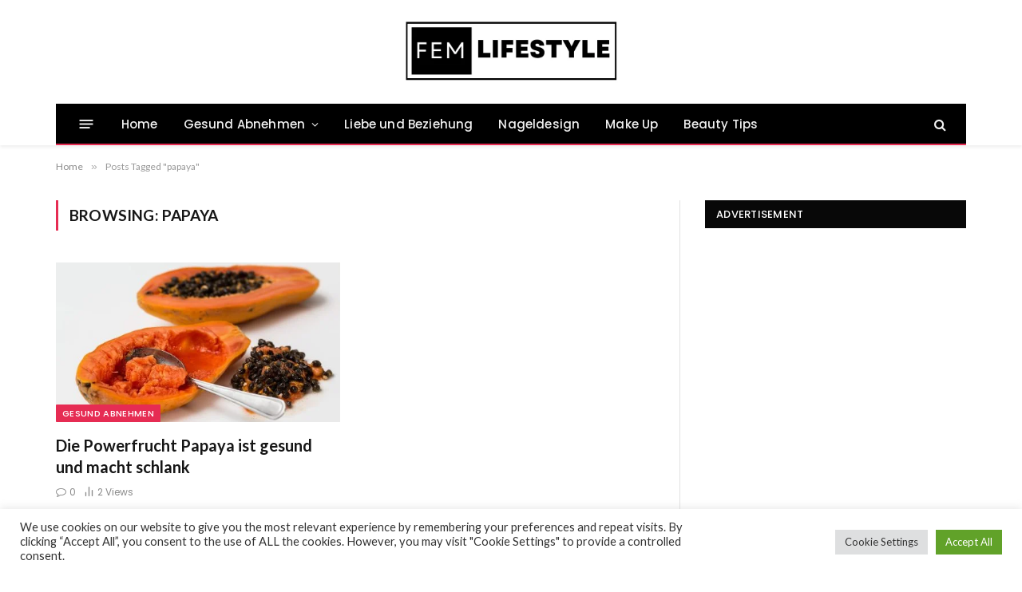

--- FILE ---
content_type: text/html; charset=UTF-8
request_url: https://femlifestyleforher.com/tag/papaya/
body_size: 24241
content:
<!DOCTYPE html>
<html lang="de" prefix="og: https://ogp.me/ns#" class="s-light site-s-light">

<head>

	<meta charset="UTF-8" />
	<meta name="viewport" content="width=device-width, initial-scale=1" />
	
<!-- Suchmaschinen-Optimierung durch Rank Math PRO - https://rankmath.com/ -->
<title>papaya Archive - Fem Lifestyle</title><link rel="preload" as="font" href="https://femlifestyleforher.com/wp-content/themes/smart-mag/css/icons/fonts/ts-icons.woff2?v3.2" type="font/woff2" crossorigin="anonymous" />
<meta name="robots" content="follow, index, max-snippet:-1, max-video-preview:-1, max-image-preview:large"/>
<link rel="canonical" href="https://femlifestyleforher.com/tag/papaya/" />
<meta property="og:locale" content="de_DE" />
<meta property="og:type" content="article" />
<meta property="og:title" content="papaya Archive - Fem Lifestyle" />
<meta property="og:url" content="https://femlifestyleforher.com/tag/papaya/" />
<meta property="og:site_name" content="Fem Lifestyle" />
<meta name="twitter:card" content="summary_large_image" />
<meta name="twitter:title" content="papaya Archive - Fem Lifestyle" />
<meta name="twitter:label1" content="Beiträge" />
<meta name="twitter:data1" content="1" />
<script type="application/ld+json" class="rank-math-schema">{"@context":"https://schema.org","@graph":[{"@type":"Person","@id":"https://femlifestyleforher.com/#person","name":"Admin","image":{"@type":"ImageObject","@id":"https://femlifestyleforher.com/#logo","url":"http://femlifestyleforher.com/wp-content/uploads/2020/01/fem.jpg","contentUrl":"http://femlifestyleforher.com/wp-content/uploads/2020/01/fem.jpg","caption":"Fem Lifestyle","inLanguage":"de","width":"544","height":"180"}},{"@type":"WebSite","@id":"https://femlifestyleforher.com/#website","url":"https://femlifestyleforher.com","name":"Fem Lifestyle","publisher":{"@id":"https://femlifestyleforher.com/#person"},"inLanguage":"de"},{"@type":"CollectionPage","@id":"https://femlifestyleforher.com/tag/papaya/#webpage","url":"https://femlifestyleforher.com/tag/papaya/","name":"papaya Archive - Fem Lifestyle","isPartOf":{"@id":"https://femlifestyleforher.com/#website"},"inLanguage":"de"}]}</script>
<!-- /Rank Math WordPress SEO Plugin -->

<link rel='dns-prefetch' href='//www.googletagmanager.com' />
<link rel='dns-prefetch' href='//fonts.googleapis.com' />
<link rel='dns-prefetch' href='//pagead2.googlesyndication.com' />
<link rel="alternate" type="application/rss+xml" title="Fem Lifestyle &raquo; Feed" href="https://femlifestyleforher.com/feed/" />
<link rel="alternate" type="application/rss+xml" title="Fem Lifestyle &raquo; Kommentar-Feed" href="https://femlifestyleforher.com/comments/feed/" />
<link rel="alternate" type="application/rss+xml" title="Fem Lifestyle &raquo; papaya Schlagwort-Feed" href="https://femlifestyleforher.com/tag/papaya/feed/" />
<!-- femlifestyleforher.com is managing ads with Advanced Ads 2.0.16 – https://wpadvancedads.com/ --><script id="lifes-ready">
			window.advanced_ads_ready=function(e,a){a=a||"complete";var d=function(e){return"interactive"===a?"loading"!==e:"complete"===e};d(document.readyState)?e():document.addEventListener("readystatechange",(function(a){d(a.target.readyState)&&e()}),{once:"interactive"===a})},window.advanced_ads_ready_queue=window.advanced_ads_ready_queue||[];		</script>
		<style id='wp-img-auto-sizes-contain-inline-css' type='text/css'>
img:is([sizes=auto i],[sizes^="auto," i]){contain-intrinsic-size:3000px 1500px}
/*# sourceURL=wp-img-auto-sizes-contain-inline-css */
</style>

<style id='wp-emoji-styles-inline-css' type='text/css'>

	img.wp-smiley, img.emoji {
		display: inline !important;
		border: none !important;
		box-shadow: none !important;
		height: 1em !important;
		width: 1em !important;
		margin: 0 0.07em !important;
		vertical-align: -0.1em !important;
		background: none !important;
		padding: 0 !important;
	}
/*# sourceURL=wp-emoji-styles-inline-css */
</style>
<link rel='stylesheet' id='wp-block-library-css' href='https://femlifestyleforher.com/wp-includes/css/dist/block-library/style.min.css?ver=6.9' type='text/css' media='all' />
<style id='classic-theme-styles-inline-css' type='text/css'>
/*! This file is auto-generated */
.wp-block-button__link{color:#fff;background-color:#32373c;border-radius:9999px;box-shadow:none;text-decoration:none;padding:calc(.667em + 2px) calc(1.333em + 2px);font-size:1.125em}.wp-block-file__button{background:#32373c;color:#fff;text-decoration:none}
/*# sourceURL=/wp-includes/css/classic-themes.min.css */
</style>
<style id='global-styles-inline-css' type='text/css'>
:root{--wp--preset--aspect-ratio--square: 1;--wp--preset--aspect-ratio--4-3: 4/3;--wp--preset--aspect-ratio--3-4: 3/4;--wp--preset--aspect-ratio--3-2: 3/2;--wp--preset--aspect-ratio--2-3: 2/3;--wp--preset--aspect-ratio--16-9: 16/9;--wp--preset--aspect-ratio--9-16: 9/16;--wp--preset--color--black: #000000;--wp--preset--color--cyan-bluish-gray: #abb8c3;--wp--preset--color--white: #ffffff;--wp--preset--color--pale-pink: #f78da7;--wp--preset--color--vivid-red: #cf2e2e;--wp--preset--color--luminous-vivid-orange: #ff6900;--wp--preset--color--luminous-vivid-amber: #fcb900;--wp--preset--color--light-green-cyan: #7bdcb5;--wp--preset--color--vivid-green-cyan: #00d084;--wp--preset--color--pale-cyan-blue: #8ed1fc;--wp--preset--color--vivid-cyan-blue: #0693e3;--wp--preset--color--vivid-purple: #9b51e0;--wp--preset--gradient--vivid-cyan-blue-to-vivid-purple: linear-gradient(135deg,rgb(6,147,227) 0%,rgb(155,81,224) 100%);--wp--preset--gradient--light-green-cyan-to-vivid-green-cyan: linear-gradient(135deg,rgb(122,220,180) 0%,rgb(0,208,130) 100%);--wp--preset--gradient--luminous-vivid-amber-to-luminous-vivid-orange: linear-gradient(135deg,rgb(252,185,0) 0%,rgb(255,105,0) 100%);--wp--preset--gradient--luminous-vivid-orange-to-vivid-red: linear-gradient(135deg,rgb(255,105,0) 0%,rgb(207,46,46) 100%);--wp--preset--gradient--very-light-gray-to-cyan-bluish-gray: linear-gradient(135deg,rgb(238,238,238) 0%,rgb(169,184,195) 100%);--wp--preset--gradient--cool-to-warm-spectrum: linear-gradient(135deg,rgb(74,234,220) 0%,rgb(151,120,209) 20%,rgb(207,42,186) 40%,rgb(238,44,130) 60%,rgb(251,105,98) 80%,rgb(254,248,76) 100%);--wp--preset--gradient--blush-light-purple: linear-gradient(135deg,rgb(255,206,236) 0%,rgb(152,150,240) 100%);--wp--preset--gradient--blush-bordeaux: linear-gradient(135deg,rgb(254,205,165) 0%,rgb(254,45,45) 50%,rgb(107,0,62) 100%);--wp--preset--gradient--luminous-dusk: linear-gradient(135deg,rgb(255,203,112) 0%,rgb(199,81,192) 50%,rgb(65,88,208) 100%);--wp--preset--gradient--pale-ocean: linear-gradient(135deg,rgb(255,245,203) 0%,rgb(182,227,212) 50%,rgb(51,167,181) 100%);--wp--preset--gradient--electric-grass: linear-gradient(135deg,rgb(202,248,128) 0%,rgb(113,206,126) 100%);--wp--preset--gradient--midnight: linear-gradient(135deg,rgb(2,3,129) 0%,rgb(40,116,252) 100%);--wp--preset--font-size--small: 13px;--wp--preset--font-size--medium: 20px;--wp--preset--font-size--large: 36px;--wp--preset--font-size--x-large: 42px;--wp--preset--spacing--20: 0.44rem;--wp--preset--spacing--30: 0.67rem;--wp--preset--spacing--40: 1rem;--wp--preset--spacing--50: 1.5rem;--wp--preset--spacing--60: 2.25rem;--wp--preset--spacing--70: 3.38rem;--wp--preset--spacing--80: 5.06rem;--wp--preset--shadow--natural: 6px 6px 9px rgba(0, 0, 0, 0.2);--wp--preset--shadow--deep: 12px 12px 50px rgba(0, 0, 0, 0.4);--wp--preset--shadow--sharp: 6px 6px 0px rgba(0, 0, 0, 0.2);--wp--preset--shadow--outlined: 6px 6px 0px -3px rgb(255, 255, 255), 6px 6px rgb(0, 0, 0);--wp--preset--shadow--crisp: 6px 6px 0px rgb(0, 0, 0);}:where(.is-layout-flex){gap: 0.5em;}:where(.is-layout-grid){gap: 0.5em;}body .is-layout-flex{display: flex;}.is-layout-flex{flex-wrap: wrap;align-items: center;}.is-layout-flex > :is(*, div){margin: 0;}body .is-layout-grid{display: grid;}.is-layout-grid > :is(*, div){margin: 0;}:where(.wp-block-columns.is-layout-flex){gap: 2em;}:where(.wp-block-columns.is-layout-grid){gap: 2em;}:where(.wp-block-post-template.is-layout-flex){gap: 1.25em;}:where(.wp-block-post-template.is-layout-grid){gap: 1.25em;}.has-black-color{color: var(--wp--preset--color--black) !important;}.has-cyan-bluish-gray-color{color: var(--wp--preset--color--cyan-bluish-gray) !important;}.has-white-color{color: var(--wp--preset--color--white) !important;}.has-pale-pink-color{color: var(--wp--preset--color--pale-pink) !important;}.has-vivid-red-color{color: var(--wp--preset--color--vivid-red) !important;}.has-luminous-vivid-orange-color{color: var(--wp--preset--color--luminous-vivid-orange) !important;}.has-luminous-vivid-amber-color{color: var(--wp--preset--color--luminous-vivid-amber) !important;}.has-light-green-cyan-color{color: var(--wp--preset--color--light-green-cyan) !important;}.has-vivid-green-cyan-color{color: var(--wp--preset--color--vivid-green-cyan) !important;}.has-pale-cyan-blue-color{color: var(--wp--preset--color--pale-cyan-blue) !important;}.has-vivid-cyan-blue-color{color: var(--wp--preset--color--vivid-cyan-blue) !important;}.has-vivid-purple-color{color: var(--wp--preset--color--vivid-purple) !important;}.has-black-background-color{background-color: var(--wp--preset--color--black) !important;}.has-cyan-bluish-gray-background-color{background-color: var(--wp--preset--color--cyan-bluish-gray) !important;}.has-white-background-color{background-color: var(--wp--preset--color--white) !important;}.has-pale-pink-background-color{background-color: var(--wp--preset--color--pale-pink) !important;}.has-vivid-red-background-color{background-color: var(--wp--preset--color--vivid-red) !important;}.has-luminous-vivid-orange-background-color{background-color: var(--wp--preset--color--luminous-vivid-orange) !important;}.has-luminous-vivid-amber-background-color{background-color: var(--wp--preset--color--luminous-vivid-amber) !important;}.has-light-green-cyan-background-color{background-color: var(--wp--preset--color--light-green-cyan) !important;}.has-vivid-green-cyan-background-color{background-color: var(--wp--preset--color--vivid-green-cyan) !important;}.has-pale-cyan-blue-background-color{background-color: var(--wp--preset--color--pale-cyan-blue) !important;}.has-vivid-cyan-blue-background-color{background-color: var(--wp--preset--color--vivid-cyan-blue) !important;}.has-vivid-purple-background-color{background-color: var(--wp--preset--color--vivid-purple) !important;}.has-black-border-color{border-color: var(--wp--preset--color--black) !important;}.has-cyan-bluish-gray-border-color{border-color: var(--wp--preset--color--cyan-bluish-gray) !important;}.has-white-border-color{border-color: var(--wp--preset--color--white) !important;}.has-pale-pink-border-color{border-color: var(--wp--preset--color--pale-pink) !important;}.has-vivid-red-border-color{border-color: var(--wp--preset--color--vivid-red) !important;}.has-luminous-vivid-orange-border-color{border-color: var(--wp--preset--color--luminous-vivid-orange) !important;}.has-luminous-vivid-amber-border-color{border-color: var(--wp--preset--color--luminous-vivid-amber) !important;}.has-light-green-cyan-border-color{border-color: var(--wp--preset--color--light-green-cyan) !important;}.has-vivid-green-cyan-border-color{border-color: var(--wp--preset--color--vivid-green-cyan) !important;}.has-pale-cyan-blue-border-color{border-color: var(--wp--preset--color--pale-cyan-blue) !important;}.has-vivid-cyan-blue-border-color{border-color: var(--wp--preset--color--vivid-cyan-blue) !important;}.has-vivid-purple-border-color{border-color: var(--wp--preset--color--vivid-purple) !important;}.has-vivid-cyan-blue-to-vivid-purple-gradient-background{background: var(--wp--preset--gradient--vivid-cyan-blue-to-vivid-purple) !important;}.has-light-green-cyan-to-vivid-green-cyan-gradient-background{background: var(--wp--preset--gradient--light-green-cyan-to-vivid-green-cyan) !important;}.has-luminous-vivid-amber-to-luminous-vivid-orange-gradient-background{background: var(--wp--preset--gradient--luminous-vivid-amber-to-luminous-vivid-orange) !important;}.has-luminous-vivid-orange-to-vivid-red-gradient-background{background: var(--wp--preset--gradient--luminous-vivid-orange-to-vivid-red) !important;}.has-very-light-gray-to-cyan-bluish-gray-gradient-background{background: var(--wp--preset--gradient--very-light-gray-to-cyan-bluish-gray) !important;}.has-cool-to-warm-spectrum-gradient-background{background: var(--wp--preset--gradient--cool-to-warm-spectrum) !important;}.has-blush-light-purple-gradient-background{background: var(--wp--preset--gradient--blush-light-purple) !important;}.has-blush-bordeaux-gradient-background{background: var(--wp--preset--gradient--blush-bordeaux) !important;}.has-luminous-dusk-gradient-background{background: var(--wp--preset--gradient--luminous-dusk) !important;}.has-pale-ocean-gradient-background{background: var(--wp--preset--gradient--pale-ocean) !important;}.has-electric-grass-gradient-background{background: var(--wp--preset--gradient--electric-grass) !important;}.has-midnight-gradient-background{background: var(--wp--preset--gradient--midnight) !important;}.has-small-font-size{font-size: var(--wp--preset--font-size--small) !important;}.has-medium-font-size{font-size: var(--wp--preset--font-size--medium) !important;}.has-large-font-size{font-size: var(--wp--preset--font-size--large) !important;}.has-x-large-font-size{font-size: var(--wp--preset--font-size--x-large) !important;}
:where(.wp-block-post-template.is-layout-flex){gap: 1.25em;}:where(.wp-block-post-template.is-layout-grid){gap: 1.25em;}
:where(.wp-block-term-template.is-layout-flex){gap: 1.25em;}:where(.wp-block-term-template.is-layout-grid){gap: 1.25em;}
:where(.wp-block-columns.is-layout-flex){gap: 2em;}:where(.wp-block-columns.is-layout-grid){gap: 2em;}
:root :where(.wp-block-pullquote){font-size: 1.5em;line-height: 1.6;}
/*# sourceURL=global-styles-inline-css */
</style>
<link rel='stylesheet' id='cookie-law-info-css' href='https://femlifestyleforher.com/wp-content/plugins/cookie-law-info/legacy/public/css/cookie-law-info-public.css?ver=3.3.9.1' type='text/css' media='all' />
<link rel='stylesheet' id='cookie-law-info-gdpr-css' href='https://femlifestyleforher.com/wp-content/plugins/cookie-law-info/legacy/public/css/cookie-law-info-gdpr.css?ver=3.3.9.1' type='text/css' media='all' />
<link rel="preload" class="mv-grow-style" href="https://femlifestyleforher.com/wp-content/plugins/social-pug/assets/dist/style-frontend-pro.css?ver=1.36.3" as="style"><noscript><link rel='stylesheet' id='dpsp-frontend-style-pro-css' href='https://femlifestyleforher.com/wp-content/plugins/social-pug/assets/dist/style-frontend-pro.css?ver=1.36.3' type='text/css' media='all' />
</noscript><style id='dpsp-frontend-style-pro-inline-css' type='text/css'>

				@media screen and ( max-width : 720px ) {
					.dpsp-content-wrapper.dpsp-hide-on-mobile,
					.dpsp-share-text.dpsp-hide-on-mobile {
						display: none;
					}
					.dpsp-has-spacing .dpsp-networks-btns-wrapper li {
						margin:0 2% 10px 0;
					}
					.dpsp-network-btn.dpsp-has-label:not(.dpsp-has-count) {
						max-height: 40px;
						padding: 0;
						justify-content: center;
					}
					.dpsp-content-wrapper.dpsp-size-small .dpsp-network-btn.dpsp-has-label:not(.dpsp-has-count){
						max-height: 32px;
					}
					.dpsp-content-wrapper.dpsp-size-large .dpsp-network-btn.dpsp-has-label:not(.dpsp-has-count){
						max-height: 46px;
					}
				}
			
			@media screen and ( max-width : 720px ) {
				aside#dpsp-floating-sidebar.dpsp-hide-on-mobile.opened {
					display: none;
				}
			}
			
/*# sourceURL=dpsp-frontend-style-pro-inline-css */
</style>
<link rel='stylesheet' id='smartmag-core-css' href='https://femlifestyleforher.com/wp-content/themes/smart-mag/style.css?ver=10.3.2' type='text/css' media='all' />
<style id='smartmag-core-inline-css' type='text/css'>
:root { --c-main: #e62c53;
--c-main-rgb: 230,44,83;
--text-font: "Lato", system-ui, -apple-system, "Segoe UI", Arial, sans-serif;
--body-font: "Lato", system-ui, -apple-system, "Segoe UI", Arial, sans-serif;
--title-size-xs: 15px;
--main-width: 1140px; }
.smart-head-main { --c-shadow: rgba(10,10,10,0.06); }
.smart-head-main .smart-head-top { --head-h: 38px; background-color: #f2f2f2; }
.s-dark .smart-head-main .smart-head-top,
.smart-head-main .s-dark.smart-head-top { background-color: #595959; }
.smart-head-main .smart-head-mid { --head-h: 130px; }
.smart-head-main .smart-head-bot { --head-h: 52px; border-bottom-width: 2px; border-bottom-color: var(--c-main); }
.navigation-main .menu > li > a { font-family: "Poppins", system-ui, -apple-system, "Segoe UI", Arial, sans-serif; font-size: 15px; font-weight: 500; letter-spacing: .011em; }
.navigation-main { --nav-items-space: 16px; }
.s-dark .navigation-main { --c-nav-hov: #ffffff; }
.s-dark .navigation { --c-nav-hov-bg: rgba(255,255,255,0.1); }
.smart-head-main .spc-social { --spc-social-fs: 15px; }
.smart-head-main .offcanvas-toggle { transform: scale(.65); }
.post-meta { font-family: "Poppins", system-ui, -apple-system, "Segoe UI", Arial, sans-serif; }
.cat-labels .category { font-family: "Poppins", system-ui, -apple-system, "Segoe UI", Arial, sans-serif; }
.block-head .heading { font-family: "Poppins", system-ui, -apple-system, "Segoe UI", Arial, sans-serif; }
.block-head-c .heading { font-weight: 600; }
.block-head-c { --line-weight: 3px; --border-weight: 2px; }
.entry-content { font-size: 16px; }
.post-share-float .service { margin-bottom: 7px; }
@media (min-width: 941px) and (max-width: 1200px) { .navigation-main .menu > li > a { font-size: calc(10px + (15px - 10px) * .7); } }


/*# sourceURL=smartmag-core-inline-css */
</style>
<link rel='stylesheet' id='smartmag-magnific-popup-css' href='https://femlifestyleforher.com/wp-content/themes/smart-mag/css/lightbox.css?ver=10.3.2' type='text/css' media='all' />
<link rel='stylesheet' id='smartmag-icons-css' href='https://femlifestyleforher.com/wp-content/themes/smart-mag/css/icons/icons.css?ver=10.3.2' type='text/css' media='all' />
<link rel='stylesheet' id='smartmag-gfonts-custom-css' href='https://fonts.googleapis.com/css?family=Lato%3A400%2C500%2C600%2C700%7CPoppins%3A500%2C400%2C600%2C700&#038;display=swap' type='text/css' media='all' />
<script type="text/javascript" id="smartmag-lazy-inline-js-after">
/* <![CDATA[ */
/**
 * @copyright ThemeSphere
 * @preserve
 */
var BunyadLazy={};BunyadLazy.load=function(){function a(e,n){var t={};e.dataset.bgset&&e.dataset.sizes?(t.sizes=e.dataset.sizes,t.srcset=e.dataset.bgset):t.src=e.dataset.bgsrc,function(t){var a=t.dataset.ratio;if(0<a){const e=t.parentElement;if(e.classList.contains("media-ratio")){const n=e.style;n.getPropertyValue("--a-ratio")||(n.paddingBottom=100/a+"%")}}}(e);var a,o=document.createElement("img");for(a in o.onload=function(){var t="url('"+(o.currentSrc||o.src)+"')",a=e.style;a.backgroundImage!==t&&requestAnimationFrame(()=>{a.backgroundImage=t,n&&n()}),o.onload=null,o.onerror=null,o=null},o.onerror=o.onload,t)o.setAttribute(a,t[a]);o&&o.complete&&0<o.naturalWidth&&o.onload&&o.onload()}function e(t){t.dataset.loaded||a(t,()=>{document.dispatchEvent(new Event("lazyloaded")),t.dataset.loaded=1})}function n(t){"complete"===document.readyState?t():window.addEventListener("load",t)}return{initEarly:function(){var t,a=()=>{document.querySelectorAll(".img.bg-cover:not(.lazyload)").forEach(e)};"complete"!==document.readyState?(t=setInterval(a,150),n(()=>{a(),clearInterval(t)})):a()},callOnLoad:n,initBgImages:function(t){t&&n(()=>{document.querySelectorAll(".img.bg-cover").forEach(e)})},bgLoad:a}}(),BunyadLazy.load.initEarly();
//# sourceURL=smartmag-lazy-inline-js-after
/* ]]> */
</script>
<script type="text/javascript" src="https://femlifestyleforher.com/wp-includes/js/jquery/jquery.min.js?ver=3.7.1" id="jquery-core-js"></script>
<script type="text/javascript" src="https://femlifestyleforher.com/wp-includes/js/jquery/jquery-migrate.min.js?ver=3.4.1" id="jquery-migrate-js"></script>
<script type="text/javascript" id="cookie-law-info-js-extra">
/* <![CDATA[ */
var Cli_Data = {"nn_cookie_ids":[],"cookielist":[],"non_necessary_cookies":[],"ccpaEnabled":"","ccpaRegionBased":"","ccpaBarEnabled":"","strictlyEnabled":["necessary","obligatoire"],"ccpaType":"gdpr","js_blocking":"1","custom_integration":"","triggerDomRefresh":"","secure_cookies":""};
var cli_cookiebar_settings = {"animate_speed_hide":"500","animate_speed_show":"500","background":"#FFF","border":"#b1a6a6c2","border_on":"","button_1_button_colour":"#61a229","button_1_button_hover":"#4e8221","button_1_link_colour":"#fff","button_1_as_button":"1","button_1_new_win":"","button_2_button_colour":"#333","button_2_button_hover":"#292929","button_2_link_colour":"#444","button_2_as_button":"","button_2_hidebar":"","button_3_button_colour":"#dedfe0","button_3_button_hover":"#b2b2b3","button_3_link_colour":"#333333","button_3_as_button":"1","button_3_new_win":"","button_4_button_colour":"#dedfe0","button_4_button_hover":"#b2b2b3","button_4_link_colour":"#333333","button_4_as_button":"1","button_7_button_colour":"#61a229","button_7_button_hover":"#4e8221","button_7_link_colour":"#fff","button_7_as_button":"1","button_7_new_win":"","font_family":"inherit","header_fix":"","notify_animate_hide":"1","notify_animate_show":"","notify_div_id":"#cookie-law-info-bar","notify_position_horizontal":"right","notify_position_vertical":"bottom","scroll_close":"","scroll_close_reload":"","accept_close_reload":"","reject_close_reload":"","showagain_tab":"","showagain_background":"#fff","showagain_border":"#000","showagain_div_id":"#cookie-law-info-again","showagain_x_position":"100px","text":"#333333","show_once_yn":"","show_once":"10000","logging_on":"","as_popup":"","popup_overlay":"1","bar_heading_text":"","cookie_bar_as":"banner","popup_showagain_position":"bottom-right","widget_position":"left"};
var log_object = {"ajax_url":"https://femlifestyleforher.com/wp-admin/admin-ajax.php"};
//# sourceURL=cookie-law-info-js-extra
/* ]]> */
</script>
<script type="text/javascript" src="https://femlifestyleforher.com/wp-content/plugins/cookie-law-info/legacy/public/js/cookie-law-info-public.js?ver=3.3.9.1" id="cookie-law-info-js"></script>
<script type="text/javascript" src="https://femlifestyleforher.com/wp-content/plugins/sphere-post-views/assets/js/post-views.js?ver=1.0.1" id="sphere-post-views-js"></script>
<script type="text/javascript" id="sphere-post-views-js-after">
/* <![CDATA[ */
var Sphere_PostViews = {"ajaxUrl":"https:\/\/femlifestyleforher.com\/wp-admin\/admin-ajax.php?sphere_post_views=1","sampling":0,"samplingRate":10,"repeatCountDelay":0,"postID":false,"token":"790108529b"}
//# sourceURL=sphere-post-views-js-after
/* ]]> */
</script>

<!-- Google Tag (gtac.js) durch Site-Kit hinzugefügt -->
<!-- Von Site Kit hinzugefügtes Google-Analytics-Snippet -->
<script type="text/javascript" src="https://www.googletagmanager.com/gtag/js?id=G-K3887HBL7D" id="google_gtagjs-js" async></script>
<script type="text/javascript" id="google_gtagjs-js-after">
/* <![CDATA[ */
window.dataLayer = window.dataLayer || [];function gtag(){dataLayer.push(arguments);}
gtag("set","linker",{"domains":["femlifestyleforher.com"]});
gtag("js", new Date());
gtag("set", "developer_id.dZTNiMT", true);
gtag("config", "G-K3887HBL7D");
//# sourceURL=google_gtagjs-js-after
/* ]]> */
</script>
<link rel="https://api.w.org/" href="https://femlifestyleforher.com/wp-json/" /><link rel="alternate" title="JSON" type="application/json" href="https://femlifestyleforher.com/wp-json/wp/v2/tags/753" /><link rel="EditURI" type="application/rsd+xml" title="RSD" href="https://femlifestyleforher.com/xmlrpc.php?rsd" />
<meta name="generator" content="WordPress 6.9" />
<meta name="generator" content="Site Kit by Google 1.170.0" />
		<script>
		var BunyadSchemeKey = 'bunyad-scheme';
		(() => {
			const d = document.documentElement;
			const c = d.classList;
			var scheme = localStorage.getItem(BunyadSchemeKey);
			
			if (scheme) {
				d.dataset.origClass = c;
				scheme === 'dark' ? c.remove('s-light', 'site-s-light') : c.remove('s-dark', 'site-s-dark');
				c.add('site-s-' + scheme, 's-' + scheme);
			}
		})();
		</script>
		
<!-- Durch Site Kit hinzugefügte Google AdSense Metatags -->
<meta name="google-adsense-platform-account" content="ca-host-pub-2644536267352236">
<meta name="google-adsense-platform-domain" content="sitekit.withgoogle.com">
<!-- Beende durch Site Kit hinzugefügte Google AdSense Metatags -->
<meta name="generator" content="Elementor 3.34.1; features: additional_custom_breakpoints; settings: css_print_method-external, google_font-enabled, font_display-swap">
<meta name="hubbub-info" description="Hubbub 1.36.3"><style type="text/css">.recentcomments a{display:inline !important;padding:0 !important;margin:0 !important;}</style>			<style>
				.e-con.e-parent:nth-of-type(n+4):not(.e-lazyloaded):not(.e-no-lazyload),
				.e-con.e-parent:nth-of-type(n+4):not(.e-lazyloaded):not(.e-no-lazyload) * {
					background-image: none !important;
				}
				@media screen and (max-height: 1024px) {
					.e-con.e-parent:nth-of-type(n+3):not(.e-lazyloaded):not(.e-no-lazyload),
					.e-con.e-parent:nth-of-type(n+3):not(.e-lazyloaded):not(.e-no-lazyload) * {
						background-image: none !important;
					}
				}
				@media screen and (max-height: 640px) {
					.e-con.e-parent:nth-of-type(n+2):not(.e-lazyloaded):not(.e-no-lazyload),
					.e-con.e-parent:nth-of-type(n+2):not(.e-lazyloaded):not(.e-no-lazyload) * {
						background-image: none !important;
					}
				}
			</style>
			<script async custom-element="amp-auto-ads"
        src="https://cdn.ampproject.org/v0/amp-auto-ads-0.1.js">
</script><script type="text/javascript" id="google_gtagjs" src="https://www.googletagmanager.com/gtag/js?id=G-GSTH0QB6HG" async="async"></script>
<script type="text/javascript" id="google_gtagjs-inline">
/* <![CDATA[ */
window.dataLayer = window.dataLayer || [];function gtag(){dataLayer.push(arguments);}gtag('js', new Date());gtag('config', 'G-GSTH0QB6HG', {} );
/* ]]> */
</script>

<!-- Von Site Kit hinzugefügtes Google-AdSense-Snippet -->
<script type="text/javascript" async="async" src="https://pagead2.googlesyndication.com/pagead/js/adsbygoogle.js?client=ca-pub-8059014368273893&amp;host=ca-host-pub-2644536267352236" crossorigin="anonymous"></script>

<!-- Ende des von Site Kit hinzugefügten Google-AdSense-Snippets -->
<script  async src="https://pagead2.googlesyndication.com/pagead/js/adsbygoogle.js?client=ca-pub-8059014368273893" crossorigin="anonymous"></script>

</head>

<body class="archive tag tag-papaya tag-753 wp-theme-smart-mag right-sidebar has-lb has-lb-sm ts-img-hov-fade has-sb-sep layout-normal elementor-default elementor-kit-57117 aa-prefix-lifes-">



<div class="main-wrap">

	
<div class="off-canvas-backdrop"></div>
<div class="mobile-menu-container off-canvas" id="off-canvas">

	<div class="off-canvas-head">
		<a href="#" class="close">
			<span class="visuallyhidden">Close Menu</span>
			<i class="tsi tsi-times"></i>
		</a>

		<div class="ts-logo">
					</div>
	</div>

	<div class="off-canvas-content">

					<ul class="mobile-menu"></ul>
		
					<div class="off-canvas-widgets">
				
		<div id="smartmag-block-newsletter-2" class="widget ts-block-widget smartmag-widget-newsletter">		
		<div class="block">
			<div class="block-newsletter ">
	<div class="spc-newsletter spc-newsletter-b spc-newsletter-center spc-newsletter-sm">

		<div class="bg-wrap"></div>

		
		<div class="inner">

			
			
			<h3 class="heading">
				Subscribe to Updates			</h3>

							<div class="base-text message">
					<p>Get the latest creative news from FooBar about art, design and business.</p>
</div>
			
							<form method="post" action="" class="form fields-style fields-full" target="_blank">
					<div class="main-fields">
						<p class="field-email">
							<input type="email" name="EMAIL" placeholder="Your email address.." required />
						</p>
						
						<p class="field-submit">
							<input type="submit" value="Subscribe" />
						</p>
					</div>

											<p class="disclaimer">
							<label>
																	<input type="checkbox" name="privacy" required />
								
								By signing up, you agree to the our terms and our <a href="#">Privacy Policy</a> agreement.							</label>
						</p>
									</form>
			
			
		</div>
	</div>
</div>		</div>

		</div>
		<div id="smartmag-block-posts-small-3" class="widget ts-block-widget smartmag-widget-posts-small">		
		<div class="block">
					<section class="block-wrap block-posts-small block-sc mb-none" data-id="1">

			<div class="widget-title block-head block-head-ac block-head-b"><h5 class="heading">What's Hot</h5></div>	
			<div class="block-content">
				
	<div class="loop loop-small loop-small-a loop-sep loop-small-sep grid grid-1 md:grid-1 sm:grid-1 xs:grid-1">

					
<article class="l-post small-post small-a-post m-pos-left">

	
			<div class="media">

		
			<a href="https://femlifestyleforher.com/schneller-abnehmen-mit-sport-so-kurbelst-du-deine-fettverbrennung-an/" class="image-link media-ratio ar-bunyad-thumb" title="Schneller abnehmen mit Sport: So kurbelst du deine Fettverbrennung an"><span data-bgsrc="https://femlifestyleforher.com/wp-content/uploads/2025/09/workout-300x200.jpg" class="img bg-cover wp-post-image attachment-medium size-medium lazyload" data-bgset="https://femlifestyleforher.com/wp-content/uploads/2025/09/workout-300x200.jpg 300w, https://femlifestyleforher.com/wp-content/uploads/2025/09/workout-1024x682.jpg 1024w, https://femlifestyleforher.com/wp-content/uploads/2025/09/workout-768x512.jpg 768w, https://femlifestyleforher.com/wp-content/uploads/2025/09/workout-150x100.jpg 150w, https://femlifestyleforher.com/wp-content/uploads/2025/09/workout-450x300.jpg 450w, https://femlifestyleforher.com/wp-content/uploads/2025/09/workout-1200x800.jpg 1200w, https://femlifestyleforher.com/wp-content/uploads/2025/09/workout.jpg 1280w" data-sizes="(max-width: 105px) 100vw, 105px"></span></a>			
			
			
			
		
		</div>
	

	
		<div class="content">

			<div class="post-meta post-meta-a post-meta-left has-below"><h4 class="is-title post-title"><a href="https://femlifestyleforher.com/schneller-abnehmen-mit-sport-so-kurbelst-du-deine-fettverbrennung-an/">Schneller abnehmen mit Sport: So kurbelst du deine Fettverbrennung an</a></h4><div class="post-meta-items meta-below"><span class="meta-item date"><span class="date-link"><time class="post-date" datetime="2025-09-08T17:07:29+00:00">September 8, 2025</time></span></span></div></div>			
			
			
		</div>

	
</article>	
					
<article class="l-post small-post small-a-post m-pos-left">

	
			<div class="media">

		
			<a href="https://femlifestyleforher.com/10-minuten-workout-gegen-bauchfett-schnell-effektiv-perfekt-fuer-zuhause/" class="image-link media-ratio ar-bunyad-thumb" title="10-Minuten-Workout gegen Bauchfett: Schnell, effektiv &#038; perfekt für zuhause"><span data-bgsrc="https://femlifestyleforher.com/wp-content/uploads/2025/07/Homeworkout-gegen-Bauchfett-300x200.jpg" class="img bg-cover wp-post-image attachment-medium size-medium lazyload" data-bgset="https://femlifestyleforher.com/wp-content/uploads/2025/07/Homeworkout-gegen-Bauchfett-300x200.jpg 300w, https://femlifestyleforher.com/wp-content/uploads/2025/07/Homeworkout-gegen-Bauchfett-1024x682.jpg 1024w, https://femlifestyleforher.com/wp-content/uploads/2025/07/Homeworkout-gegen-Bauchfett-768x512.jpg 768w, https://femlifestyleforher.com/wp-content/uploads/2025/07/Homeworkout-gegen-Bauchfett-150x100.jpg 150w, https://femlifestyleforher.com/wp-content/uploads/2025/07/Homeworkout-gegen-Bauchfett-450x300.jpg 450w, https://femlifestyleforher.com/wp-content/uploads/2025/07/Homeworkout-gegen-Bauchfett-1200x800.jpg 1200w, https://femlifestyleforher.com/wp-content/uploads/2025/07/Homeworkout-gegen-Bauchfett.jpg 1280w" data-sizes="(max-width: 105px) 100vw, 105px" role="img" aria-label="Home Workout gegen Bauchfett"></span></a>			
			
			
			
		
		</div>
	

	
		<div class="content">

			<div class="post-meta post-meta-a post-meta-left has-below"><h4 class="is-title post-title"><a href="https://femlifestyleforher.com/10-minuten-workout-gegen-bauchfett-schnell-effektiv-perfekt-fuer-zuhause/">10-Minuten-Workout gegen Bauchfett: Schnell, effektiv &#038; perfekt für zuhause</a></h4><div class="post-meta-items meta-below"><span class="meta-item date"><span class="date-link"><time class="post-date" datetime="2025-07-17T15:49:37+00:00">Juli 17, 2025</time></span></span></div></div>			
			
			
		</div>

	
</article>	
					
<article class="l-post small-post small-a-post m-pos-left">

	
			<div class="media">

		
			<a href="https://femlifestyleforher.com/abnehmen-ab-40/" class="image-link media-ratio ar-bunyad-thumb" title="Abnehmen ab 40: So verändert sich dein Körper – und so nimmst du trotzdem effektiv ab"><span data-bgsrc="https://femlifestyleforher.com/wp-content/uploads/2025/05/Abnehmen-beginnt-im-Kopf-300x200.jpg" class="img bg-cover wp-post-image attachment-medium size-medium lazyload" data-bgset="https://femlifestyleforher.com/wp-content/uploads/2025/05/Abnehmen-beginnt-im-Kopf-300x200.jpg 300w, https://femlifestyleforher.com/wp-content/uploads/2025/05/Abnehmen-beginnt-im-Kopf-1024x682.jpg 1024w, https://femlifestyleforher.com/wp-content/uploads/2025/05/Abnehmen-beginnt-im-Kopf-768x512.jpg 768w, https://femlifestyleforher.com/wp-content/uploads/2025/05/Abnehmen-beginnt-im-Kopf-150x100.jpg 150w, https://femlifestyleforher.com/wp-content/uploads/2025/05/Abnehmen-beginnt-im-Kopf-450x300.jpg 450w, https://femlifestyleforher.com/wp-content/uploads/2025/05/Abnehmen-beginnt-im-Kopf-1200x800.jpg 1200w, https://femlifestyleforher.com/wp-content/uploads/2025/05/Abnehmen-beginnt-im-Kopf.jpg 1280w" data-sizes="(max-width: 105px) 100vw, 105px" role="img" aria-label="Abnehmen beginnt im Kopf"></span></a>			
			
			
			
		
		</div>
	

	
		<div class="content">

			<div class="post-meta post-meta-a post-meta-left has-below"><h4 class="is-title post-title"><a href="https://femlifestyleforher.com/abnehmen-ab-40/">Abnehmen ab 40: So verändert sich dein Körper – und so nimmst du trotzdem effektiv ab</a></h4><div class="post-meta-items meta-below"><span class="meta-item date"><span class="date-link"><time class="post-date" datetime="2025-05-29T14:30:16+00:00">Mai 29, 2025</time></span></span></div></div>			
			
			
		</div>

	
</article>	
		
	</div>

					</div>

		</section>
				</div>

		</div>			</div>
		
		
		<div class="spc-social-block spc-social spc-social-b smart-head-social">
		
			
				<a href="#" class="link service s-facebook" target="_blank" rel="nofollow noopener">
					<i class="icon tsi tsi-facebook"></i>					<span class="visuallyhidden">Facebook</span>
				</a>
									
			
				<a href="#" class="link service s-twitter" target="_blank" rel="nofollow noopener">
					<i class="icon tsi tsi-twitter"></i>					<span class="visuallyhidden">X (Twitter)</span>
				</a>
									
			
				<a href="#" class="link service s-instagram" target="_blank" rel="nofollow noopener">
					<i class="icon tsi tsi-instagram"></i>					<span class="visuallyhidden">Instagram</span>
				</a>
									
			
		</div>

		
	</div>

</div>
<div class="smart-head smart-head-a smart-head-main" id="smart-head" data-sticky="auto" data-sticky-type="smart" data-sticky-full>
	
	<div class="smart-head-row smart-head-mid smart-head-row-3 is-light smart-head-row-full">

		<div class="inner wrap">

							
				<div class="items items-left empty">
								</div>

							
				<div class="items items-center ">
					<a href="https://femlifestyleforher.com/" title="Fem Lifestyle" rel="home" class="logo-link ts-logo logo-is-image">
		<span>
			
				
					<img src="https://smartmag.theme-sphere.com/prime-mag/wp-content/uploads/sites/15/2021/06/PrimeMag-Logo-white.png" class="logo-image logo-image-dark" alt="Fem Lifestyle" srcset="https://smartmag.theme-sphere.com/prime-mag/wp-content/uploads/sites/15/2021/06/PrimeMag-Logo-white.png ,https://smartmag.theme-sphere.com/prime-mag/wp-content/uploads/sites/15/2021/06/PrimeMag-Logo-white@2x.png 2x"/><img fetchpriority="high" src="http://femlifestyleforher.com/wp-content/uploads/2022/12/FEM-Lifestyle-2.png" class="logo-image" alt="Fem Lifestyle" width="407" height="145"/>
									 
					</span>
	</a>				</div>

							
				<div class="items items-right empty">
								</div>

						
		</div>
	</div>

	
	<div class="smart-head-row smart-head-bot s-dark wrap">

		<div class="inner full">

							
				<div class="items items-left ">
				
<button class="offcanvas-toggle has-icon" type="button" aria-label="Menu">
	<span class="hamburger-icon hamburger-icon-a">
		<span class="inner"></span>
	</span>
</button>	<div class="nav-wrap">
		<nav class="navigation navigation-main nav-hov-a">
			<ul id="menu-main-menu" class="menu"><li id="menu-item-57302" class="menu-item menu-item-type-custom menu-item-object-custom menu-item-home menu-item-57302"><a href="http://femlifestyleforher.com">Home</a></li>
<li id="menu-item-57308" class="menu-item menu-item-type-taxonomy menu-item-object-category menu-cat-35 menu-item-has-children item-mega-menu menu-item-57308"><a href="https://femlifestyleforher.com/gesund-abnehmen/">Gesund Abnehmen</a>
<div class="sub-menu mega-menu mega-menu-a wrap">

		
	
	<section class="column recent-posts" data-columns="5">
					<div class="posts" data-id="35">

						<section class="block-wrap block-grid mb-none" data-id="2">

				
			<div class="block-content">
					
	<div class="loop loop-grid loop-grid-sm grid grid-5 md:grid-2 xs:grid-1">

					
<article class="l-post grid-post grid-sm-post">

	
			<div class="media">

		
			<a href="https://femlifestyleforher.com/schneller-abnehmen-mit-sport-so-kurbelst-du-deine-fettverbrennung-an/" class="image-link media-ratio ratio-16-9" title="Schneller abnehmen mit Sport: So kurbelst du deine Fettverbrennung an"><span data-bgsrc="https://femlifestyleforher.com/wp-content/uploads/2025/09/workout-450x300.jpg" class="img bg-cover wp-post-image attachment-bunyad-medium size-bunyad-medium lazyload" data-bgset="https://femlifestyleforher.com/wp-content/uploads/2025/09/workout-450x300.jpg 450w, https://femlifestyleforher.com/wp-content/uploads/2025/09/workout-1024x682.jpg 1024w, https://femlifestyleforher.com/wp-content/uploads/2025/09/workout-768x512.jpg 768w, https://femlifestyleforher.com/wp-content/uploads/2025/09/workout-1200x800.jpg 1200w, https://femlifestyleforher.com/wp-content/uploads/2025/09/workout.jpg 1280w" data-sizes="(max-width: 358px) 100vw, 358px"></span></a>			
			
			
			
		
		</div>
	

	
		<div class="content">

			<div class="post-meta post-meta-a has-below"><h2 class="is-title post-title"><a href="https://femlifestyleforher.com/schneller-abnehmen-mit-sport-so-kurbelst-du-deine-fettverbrennung-an/">Schneller abnehmen mit Sport: So kurbelst du deine Fettverbrennung an</a></h2><div class="post-meta-items meta-below"><span class="meta-item date"><span class="date-link"><time class="post-date" datetime="2025-09-08T17:07:29+00:00">September 8, 2025</time></span></span></div></div>			
			
			
		</div>

	
</article>					
<article class="l-post grid-post grid-sm-post">

	
			<div class="media">

		
			<a href="https://femlifestyleforher.com/10-minuten-workout-gegen-bauchfett-schnell-effektiv-perfekt-fuer-zuhause/" class="image-link media-ratio ratio-16-9" title="10-Minuten-Workout gegen Bauchfett: Schnell, effektiv &#038; perfekt für zuhause"><span data-bgsrc="https://femlifestyleforher.com/wp-content/uploads/2025/07/Homeworkout-gegen-Bauchfett-450x300.jpg" class="img bg-cover wp-post-image attachment-bunyad-medium size-bunyad-medium lazyload" data-bgset="https://femlifestyleforher.com/wp-content/uploads/2025/07/Homeworkout-gegen-Bauchfett-450x300.jpg 450w, https://femlifestyleforher.com/wp-content/uploads/2025/07/Homeworkout-gegen-Bauchfett-1024x682.jpg 1024w, https://femlifestyleforher.com/wp-content/uploads/2025/07/Homeworkout-gegen-Bauchfett-768x512.jpg 768w, https://femlifestyleforher.com/wp-content/uploads/2025/07/Homeworkout-gegen-Bauchfett-1200x800.jpg 1200w, https://femlifestyleforher.com/wp-content/uploads/2025/07/Homeworkout-gegen-Bauchfett.jpg 1280w" data-sizes="(max-width: 358px) 100vw, 358px" role="img" aria-label="Home Workout gegen Bauchfett"></span></a>			
			
			
			
		
		</div>
	

	
		<div class="content">

			<div class="post-meta post-meta-a has-below"><h2 class="is-title post-title"><a href="https://femlifestyleforher.com/10-minuten-workout-gegen-bauchfett-schnell-effektiv-perfekt-fuer-zuhause/">10-Minuten-Workout gegen Bauchfett: Schnell, effektiv &#038; perfekt für zuhause</a></h2><div class="post-meta-items meta-below"><span class="meta-item date"><span class="date-link"><time class="post-date" datetime="2025-07-17T15:49:37+00:00">Juli 17, 2025</time></span></span></div></div>			
			
			
		</div>

	
</article>					
<article class="l-post grid-post grid-sm-post">

	
			<div class="media">

		
			<a href="https://femlifestyleforher.com/abnehmen-ab-40/" class="image-link media-ratio ratio-16-9" title="Abnehmen ab 40: So verändert sich dein Körper – und so nimmst du trotzdem effektiv ab"><span data-bgsrc="https://femlifestyleforher.com/wp-content/uploads/2025/05/Abnehmen-beginnt-im-Kopf-450x300.jpg" class="img bg-cover wp-post-image attachment-bunyad-medium size-bunyad-medium lazyload" data-bgset="https://femlifestyleforher.com/wp-content/uploads/2025/05/Abnehmen-beginnt-im-Kopf-450x300.jpg 450w, https://femlifestyleforher.com/wp-content/uploads/2025/05/Abnehmen-beginnt-im-Kopf-1024x682.jpg 1024w, https://femlifestyleforher.com/wp-content/uploads/2025/05/Abnehmen-beginnt-im-Kopf-768x512.jpg 768w, https://femlifestyleforher.com/wp-content/uploads/2025/05/Abnehmen-beginnt-im-Kopf-1200x800.jpg 1200w, https://femlifestyleforher.com/wp-content/uploads/2025/05/Abnehmen-beginnt-im-Kopf.jpg 1280w" data-sizes="(max-width: 358px) 100vw, 358px" role="img" aria-label="Abnehmen beginnt im Kopf"></span></a>			
			
			
			
		
		</div>
	

	
		<div class="content">

			<div class="post-meta post-meta-a has-below"><h2 class="is-title post-title"><a href="https://femlifestyleforher.com/abnehmen-ab-40/">Abnehmen ab 40: So verändert sich dein Körper – und so nimmst du trotzdem effektiv ab</a></h2><div class="post-meta-items meta-below"><span class="meta-item date"><span class="date-link"><time class="post-date" datetime="2025-05-29T14:30:16+00:00">Mai 29, 2025</time></span></span></div></div>			
			
			
		</div>

	
</article>					
<article class="l-post grid-post grid-sm-post">

	
			<div class="media">

		
			<a href="https://femlifestyleforher.com/intervallfasten-die-gesunde-methode-zum-abnehmen-wissenschaftlich-erklaert/" class="image-link media-ratio ratio-16-9" title="Intervallfasten: Die gesunde Methode zum Abnehmen – wissenschaftlich erklärt"><span data-bgsrc="https://femlifestyleforher.com/wp-content/uploads/2025/05/pexels-gustavo-fring-5622199-450x300.jpg" class="img bg-cover wp-post-image attachment-bunyad-medium size-bunyad-medium lazyload" data-bgset="https://femlifestyleforher.com/wp-content/uploads/2025/05/pexels-gustavo-fring-5622199-450x300.jpg 450w, https://femlifestyleforher.com/wp-content/uploads/2025/05/pexels-gustavo-fring-5622199-1024x682.jpg 1024w, https://femlifestyleforher.com/wp-content/uploads/2025/05/pexels-gustavo-fring-5622199-768x512.jpg 768w, https://femlifestyleforher.com/wp-content/uploads/2025/05/pexels-gustavo-fring-5622199-1200x800.jpg 1200w, https://femlifestyleforher.com/wp-content/uploads/2025/05/pexels-gustavo-fring-5622199.jpg 1280w" data-sizes="(max-width: 358px) 100vw, 358px" role="img" aria-label="Intervallfasten Lifestyle"></span></a>			
			
			
			
		
		</div>
	

	
		<div class="content">

			<div class="post-meta post-meta-a has-below"><h2 class="is-title post-title"><a href="https://femlifestyleforher.com/intervallfasten-die-gesunde-methode-zum-abnehmen-wissenschaftlich-erklaert/">Intervallfasten: Die gesunde Methode zum Abnehmen – wissenschaftlich erklärt</a></h2><div class="post-meta-items meta-below"><span class="meta-item date"><span class="date-link"><time class="post-date" datetime="2025-05-23T12:31:41+00:00">Mai 23, 2025</time></span></span></div></div>			
			
			
		</div>

	
</article>					
<article class="l-post grid-post grid-sm-post">

	
			<div class="media">

		
			<a href="https://femlifestyleforher.com/stoffwechsel-anregen-vermeide-diese-10-fehler-beim-abnehmen/" class="image-link media-ratio ratio-16-9" title="Stoffwechsel anregen: Vermeide diese 10 Fehler beim Abnehmen"><span data-bgsrc="https://femlifestyleforher.com/wp-content/uploads/2025/05/wasser-trinken-450x300.jpg" class="img bg-cover wp-post-image attachment-bunyad-medium size-bunyad-medium lazyload" data-bgset="https://femlifestyleforher.com/wp-content/uploads/2025/05/wasser-trinken-450x300.jpg 450w, https://femlifestyleforher.com/wp-content/uploads/2025/05/wasser-trinken-1024x683.jpg 1024w, https://femlifestyleforher.com/wp-content/uploads/2025/05/wasser-trinken-768x512.jpg 768w, https://femlifestyleforher.com/wp-content/uploads/2025/05/wasser-trinken-1200x800.jpg 1200w, https://femlifestyleforher.com/wp-content/uploads/2025/05/wasser-trinken.jpg 1279w" data-sizes="(max-width: 358px) 100vw, 358px"></span></a>			
			
			
			
		
		</div>
	

	
		<div class="content">

			<div class="post-meta post-meta-a has-below"><h2 class="is-title post-title"><a href="https://femlifestyleforher.com/stoffwechsel-anregen-vermeide-diese-10-fehler-beim-abnehmen/">Stoffwechsel anregen: Vermeide diese 10 Fehler beim Abnehmen</a></h2><div class="post-meta-items meta-below"><span class="meta-item date"><span class="date-link"><time class="post-date" datetime="2025-05-19T14:52:08+00:00">Mai 19, 2025</time></span></span></div></div>			
			
			
		</div>

	
</article>		
	</div>

		
			</div>

		</section>
					
			</div> <!-- .posts -->
		
			</section>

</div></li>
<li id="menu-item-57340" class="menu-item menu-item-type-taxonomy menu-item-object-category menu-cat-62 menu-item-57340"><a href="https://femlifestyleforher.com/liebe-und-beziehung/">Liebe und Beziehung</a></li>
<li id="menu-item-57344" class="menu-item menu-item-type-taxonomy menu-item-object-category menu-cat-4 menu-item-57344"><a href="https://femlifestyleforher.com/naildesign/">Nageldesign</a></li>
<li id="menu-item-57341" class="menu-item menu-item-type-taxonomy menu-item-object-category menu-cat-2 menu-item-57341"><a href="https://femlifestyleforher.com/makeup/">Make Up</a></li>
<li id="menu-item-57339" class="menu-item menu-item-type-taxonomy menu-item-object-category menu-cat-12 menu-item-57339"><a href="https://femlifestyleforher.com/beauty-tips/">Beauty Tips</a></li>
</ul>		</nav>
	</div>
				</div>

							
				<div class="items items-center empty">
								</div>

							
				<div class="items items-right ">
				

	<a href="#" class="search-icon has-icon-only is-icon" title="Search">
		<i class="tsi tsi-search"></i>
	</a>

				</div>

						
		</div>
	</div>

	</div>
<div class="smart-head smart-head-a smart-head-mobile" id="smart-head-mobile" data-sticky="mid" data-sticky-type="smart" data-sticky-full>
	
	<div class="smart-head-row smart-head-mid smart-head-row-3 is-light smart-head-row-full">

		<div class="inner wrap">

							
				<div class="items items-left ">
				
<button class="offcanvas-toggle has-icon" type="button" aria-label="Menu">
	<span class="hamburger-icon hamburger-icon-a">
		<span class="inner"></span>
	</span>
</button>				</div>

							
				<div class="items items-center ">
					<a href="https://femlifestyleforher.com/" title="Fem Lifestyle" rel="home" class="logo-link ts-logo logo-is-image">
		<span>
			
				
					<img src="https://smartmag.theme-sphere.com/prime-mag/wp-content/uploads/sites/15/2021/06/PrimeMag-Logo-white.png" class="logo-image logo-image-dark" alt="Fem Lifestyle" srcset="https://smartmag.theme-sphere.com/prime-mag/wp-content/uploads/sites/15/2021/06/PrimeMag-Logo-white.png ,https://smartmag.theme-sphere.com/prime-mag/wp-content/uploads/sites/15/2021/06/PrimeMag-Logo-white@2x.png 2x"/><img fetchpriority="high" src="http://femlifestyleforher.com/wp-content/uploads/2022/12/FEM-Lifestyle-2.png" class="logo-image" alt="Fem Lifestyle" width="407" height="145"/>
									 
					</span>
	</a>				</div>

							
				<div class="items items-right ">
				

	<a href="#" class="search-icon has-icon-only is-icon" title="Search">
		<i class="tsi tsi-search"></i>
	</a>

				</div>

						
		</div>
	</div>

	</div>
<nav class="breadcrumbs is-full-width breadcrumbs-a" id="breadcrumb"><div class="inner ts-contain "><span><a href="https://femlifestyleforher.com/"><span>Home</span></a></span><span class="delim">&raquo;</span><span class="current">Posts Tagged &quot;papaya&quot;</span></div></nav>
<div class="main ts-contain cf right-sidebar">
			<div class="ts-row">
			<div class="col-8 main-content">

							<h1 class="archive-heading">
					Browsing: <span>papaya</span>				</h1>
						
					
							
					<section class="block-wrap block-grid mb-none" data-id="3">

				
			<div class="block-content">
					
	<div class="loop loop-grid loop-grid-base grid grid-2 md:grid-2 xs:grid-1">

					
<article class="l-post grid-post grid-base-post">

	
			<div class="media">

		
			<a href="https://femlifestyleforher.com/die-powerfrucht-papaya-ist-gesund-und-macht-schlank/" class="image-link media-ratio ratio-16-9" title="Die Powerfrucht Papaya ist gesund und macht schlank"><span data-bgsrc="https://femlifestyleforher.com/wp-content/uploads/2019/05/papaya-771145_960_720.jpg" class="img bg-cover wp-post-image attachment-bunyad-grid size-bunyad-grid no-lazy skip-lazy" data-bgset="https://femlifestyleforher.com/wp-content/uploads/2019/05/papaya-771145_960_720.jpg 960w, https://femlifestyleforher.com/wp-content/uploads/2019/05/papaya-771145_960_720-500x333.jpg 500w, https://femlifestyleforher.com/wp-content/uploads/2019/05/papaya-771145_960_720-700x467.jpg 700w, https://femlifestyleforher.com/wp-content/uploads/2019/05/papaya-771145_960_720-768x512.jpg 768w, https://femlifestyleforher.com/wp-content/uploads/2019/05/papaya-771145_960_720-696x464.jpg 696w, https://femlifestyleforher.com/wp-content/uploads/2019/05/papaya-771145_960_720-630x420.jpg 630w" data-sizes="(max-width: 358px) 100vw, 358px"></span></a>			
			
			
							
				<span class="cat-labels cat-labels-overlay c-overlay p-bot-left">
				<a href="https://femlifestyleforher.com/gesund-abnehmen/" class="category term-color-35" rel="category" tabindex="-1">Gesund Abnehmen</a>
			</span>
						
			
		
		</div>
	

	
		<div class="content">

			<div class="post-meta post-meta-a has-below"><h2 class="is-title post-title"><a href="https://femlifestyleforher.com/die-powerfrucht-papaya-ist-gesund-und-macht-schlank/">Die Powerfrucht Papaya ist gesund und macht schlank</a></h2><div class="post-meta-items meta-below"><span class="has-next-icon meta-item comments has-icon"><a href="https://femlifestyleforher.com/die-powerfrucht-papaya-ist-gesund-und-macht-schlank/#respond"><i class="tsi tsi-comment-o"></i>0</a></span><span title="2 Article Views" class="meta-item post-views has-icon"><i class="tsi tsi-bar-chart-2"></i>2 <span>Views</span></span></div></div>			
						
				<div class="excerpt">
					<p>Die Papaya ist unserer Meinung nach zu sehr unterbewertet. Obwohl sie nur wenige Kalorien enthält, herrlich süß schmeckt und die&hellip;</p>
				</div>
			
			
			
		</div>

	
</article>		
	</div>

	

	<nav class="main-pagination pagination-numbers" data-type="numbers">
			</nav>


	
			</div>

		</section>
		
			</div>
			
					
	
	<aside class="col-4 main-sidebar has-sep" data-sticky="1">
	
			<div class="inner theiaStickySidebar">
		
			<div class="widget lifes-widget"><div class="widget-title block-head block-head-ac block-head block-head-ac block-head-g is-left has-style"><h5 class="heading">Advertisement</h5></div><script async src="//pagead2.googlesyndication.com/pagead/js/adsbygoogle.js?client=ca-pub-8059014368273893" crossorigin="anonymous"></script><ins class="adsbygoogle" style="display:block;" data-ad-client="ca-pub-8059014368273893" 
data-ad-slot="" 
data-ad-format="auto" data-full-width-responsive="true"></ins>
<script> 
(adsbygoogle = window.adsbygoogle || []).push({}); 
</script>
</div>
		<div id="smartmag-block-codes-1" class="widget ts-block-widget smartmag-widget-codes">		
		<div class="block">
			<div class="a-wrap"> </div>		</div>

		</div>
		<div id="smartmag-block-posts-small-1" class="widget ts-block-widget smartmag-widget-posts-small">		
		<div class="block">
					<section class="block-wrap block-posts-small block-sc mb-none" data-id="4">

			<div class="widget-title block-head block-head-ac block-head block-head-ac block-head-g is-left has-style"><h5 class="heading">Our Picks</h5></div>	
			<div class="block-content">
				
	<div class="loop loop-small loop-small-a loop-sep loop-small-sep grid grid-1 md:grid-1 sm:grid-1 xs:grid-1">

					
<article class="l-post small-post small-a-post m-pos-left">

	
			<div class="media">

		
			<a href="https://femlifestyleforher.com/schneller-abnehmen-mit-sport-so-kurbelst-du-deine-fettverbrennung-an/" class="image-link media-ratio ar-bunyad-thumb" title="Schneller abnehmen mit Sport: So kurbelst du deine Fettverbrennung an"><span data-bgsrc="https://femlifestyleforher.com/wp-content/uploads/2025/09/workout-300x200.jpg" class="img bg-cover wp-post-image attachment-medium size-medium lazyload" data-bgset="https://femlifestyleforher.com/wp-content/uploads/2025/09/workout-300x200.jpg 300w, https://femlifestyleforher.com/wp-content/uploads/2025/09/workout-1024x682.jpg 1024w, https://femlifestyleforher.com/wp-content/uploads/2025/09/workout-768x512.jpg 768w, https://femlifestyleforher.com/wp-content/uploads/2025/09/workout-150x100.jpg 150w, https://femlifestyleforher.com/wp-content/uploads/2025/09/workout-450x300.jpg 450w, https://femlifestyleforher.com/wp-content/uploads/2025/09/workout-1200x800.jpg 1200w, https://femlifestyleforher.com/wp-content/uploads/2025/09/workout.jpg 1280w" data-sizes="(max-width: 105px) 100vw, 105px"></span></a>			
			
			
			
		
		</div>
	

	
		<div class="content">

			<div class="post-meta post-meta-a post-meta-left has-below"><h4 class="is-title post-title"><a href="https://femlifestyleforher.com/schneller-abnehmen-mit-sport-so-kurbelst-du-deine-fettverbrennung-an/">Schneller abnehmen mit Sport: So kurbelst du deine Fettverbrennung an</a></h4><div class="post-meta-items meta-below"><span class="meta-item date"><span class="date-link"><time class="post-date" datetime="2025-09-08T17:07:29+00:00">September 8, 2025</time></span></span></div></div>			
			
			
		</div>

	
</article>	
					
<article class="l-post small-post small-a-post m-pos-left">

	
			<div class="media">

		
			<a href="https://femlifestyleforher.com/10-minuten-workout-gegen-bauchfett-schnell-effektiv-perfekt-fuer-zuhause/" class="image-link media-ratio ar-bunyad-thumb" title="10-Minuten-Workout gegen Bauchfett: Schnell, effektiv &#038; perfekt für zuhause"><span data-bgsrc="https://femlifestyleforher.com/wp-content/uploads/2025/07/Homeworkout-gegen-Bauchfett-300x200.jpg" class="img bg-cover wp-post-image attachment-medium size-medium lazyload" data-bgset="https://femlifestyleforher.com/wp-content/uploads/2025/07/Homeworkout-gegen-Bauchfett-300x200.jpg 300w, https://femlifestyleforher.com/wp-content/uploads/2025/07/Homeworkout-gegen-Bauchfett-1024x682.jpg 1024w, https://femlifestyleforher.com/wp-content/uploads/2025/07/Homeworkout-gegen-Bauchfett-768x512.jpg 768w, https://femlifestyleforher.com/wp-content/uploads/2025/07/Homeworkout-gegen-Bauchfett-150x100.jpg 150w, https://femlifestyleforher.com/wp-content/uploads/2025/07/Homeworkout-gegen-Bauchfett-450x300.jpg 450w, https://femlifestyleforher.com/wp-content/uploads/2025/07/Homeworkout-gegen-Bauchfett-1200x800.jpg 1200w, https://femlifestyleforher.com/wp-content/uploads/2025/07/Homeworkout-gegen-Bauchfett.jpg 1280w" data-sizes="(max-width: 105px) 100vw, 105px" role="img" aria-label="Home Workout gegen Bauchfett"></span></a>			
			
			
			
		
		</div>
	

	
		<div class="content">

			<div class="post-meta post-meta-a post-meta-left has-below"><h4 class="is-title post-title"><a href="https://femlifestyleforher.com/10-minuten-workout-gegen-bauchfett-schnell-effektiv-perfekt-fuer-zuhause/">10-Minuten-Workout gegen Bauchfett: Schnell, effektiv &#038; perfekt für zuhause</a></h4><div class="post-meta-items meta-below"><span class="meta-item date"><span class="date-link"><time class="post-date" datetime="2025-07-17T15:49:37+00:00">Juli 17, 2025</time></span></span></div></div>			
			
			
		</div>

	
</article>	
					
<article class="l-post small-post small-a-post m-pos-left">

	
			<div class="media">

		
			<a href="https://femlifestyleforher.com/abnehmen-ab-40/" class="image-link media-ratio ar-bunyad-thumb" title="Abnehmen ab 40: So verändert sich dein Körper – und so nimmst du trotzdem effektiv ab"><span data-bgsrc="https://femlifestyleforher.com/wp-content/uploads/2025/05/Abnehmen-beginnt-im-Kopf-300x200.jpg" class="img bg-cover wp-post-image attachment-medium size-medium lazyload" data-bgset="https://femlifestyleforher.com/wp-content/uploads/2025/05/Abnehmen-beginnt-im-Kopf-300x200.jpg 300w, https://femlifestyleforher.com/wp-content/uploads/2025/05/Abnehmen-beginnt-im-Kopf-1024x682.jpg 1024w, https://femlifestyleforher.com/wp-content/uploads/2025/05/Abnehmen-beginnt-im-Kopf-768x512.jpg 768w, https://femlifestyleforher.com/wp-content/uploads/2025/05/Abnehmen-beginnt-im-Kopf-150x100.jpg 150w, https://femlifestyleforher.com/wp-content/uploads/2025/05/Abnehmen-beginnt-im-Kopf-450x300.jpg 450w, https://femlifestyleforher.com/wp-content/uploads/2025/05/Abnehmen-beginnt-im-Kopf-1200x800.jpg 1200w, https://femlifestyleforher.com/wp-content/uploads/2025/05/Abnehmen-beginnt-im-Kopf.jpg 1280w" data-sizes="(max-width: 105px) 100vw, 105px" role="img" aria-label="Abnehmen beginnt im Kopf"></span></a>			
			
			
			
		
		</div>
	

	
		<div class="content">

			<div class="post-meta post-meta-a post-meta-left has-below"><h4 class="is-title post-title"><a href="https://femlifestyleforher.com/abnehmen-ab-40/">Abnehmen ab 40: So verändert sich dein Körper – und so nimmst du trotzdem effektiv ab</a></h4><div class="post-meta-items meta-below"><span class="meta-item date"><span class="date-link"><time class="post-date" datetime="2025-05-29T14:30:16+00:00">Mai 29, 2025</time></span></span></div></div>			
			
			
		</div>

	
</article>	
					
<article class="l-post small-post small-a-post m-pos-left">

	
			<div class="media">

		
			<a href="https://femlifestyleforher.com/intervallfasten-die-gesunde-methode-zum-abnehmen-wissenschaftlich-erklaert/" class="image-link media-ratio ar-bunyad-thumb" title="Intervallfasten: Die gesunde Methode zum Abnehmen – wissenschaftlich erklärt"><span data-bgsrc="https://femlifestyleforher.com/wp-content/uploads/2025/05/pexels-gustavo-fring-5622199-300x200.jpg" class="img bg-cover wp-post-image attachment-medium size-medium lazyload" data-bgset="https://femlifestyleforher.com/wp-content/uploads/2025/05/pexels-gustavo-fring-5622199-300x200.jpg 300w, https://femlifestyleforher.com/wp-content/uploads/2025/05/pexels-gustavo-fring-5622199-1024x682.jpg 1024w, https://femlifestyleforher.com/wp-content/uploads/2025/05/pexels-gustavo-fring-5622199-768x512.jpg 768w, https://femlifestyleforher.com/wp-content/uploads/2025/05/pexels-gustavo-fring-5622199-150x100.jpg 150w, https://femlifestyleforher.com/wp-content/uploads/2025/05/pexels-gustavo-fring-5622199-450x300.jpg 450w, https://femlifestyleforher.com/wp-content/uploads/2025/05/pexels-gustavo-fring-5622199-1200x800.jpg 1200w, https://femlifestyleforher.com/wp-content/uploads/2025/05/pexels-gustavo-fring-5622199.jpg 1280w" data-sizes="(max-width: 105px) 100vw, 105px" role="img" aria-label="Intervallfasten Lifestyle"></span></a>			
			
			
			
		
		</div>
	

	
		<div class="content">

			<div class="post-meta post-meta-a post-meta-left has-below"><h4 class="is-title post-title"><a href="https://femlifestyleforher.com/intervallfasten-die-gesunde-methode-zum-abnehmen-wissenschaftlich-erklaert/">Intervallfasten: Die gesunde Methode zum Abnehmen – wissenschaftlich erklärt</a></h4><div class="post-meta-items meta-below"><span class="meta-item date"><span class="date-link"><time class="post-date" datetime="2025-05-23T12:31:41+00:00">Mai 23, 2025</time></span></span></div></div>			
			
			
		</div>

	
</article>	
		
	</div>

					</div>

		</section>
				</div>

		</div><div id="bunyad-social-1" class="widget widget-social-b"><div class="widget-title block-head block-head-ac block-head block-head-ac block-head-g is-left has-style"><h5 class="heading">Stay In Touch</h5></div>		<div class="spc-social-follow spc-social-follow-a spc-social-colors spc-social-bg">
			<ul class="services grid grid-2 md:grid-4 sm:grid-2" itemscope itemtype="http://schema.org/Organization">
				<link itemprop="url" href="https://femlifestyleforher.com/">
								
				<li class="service-wrap">

					<a href="https://www.pinterest.de/healthnfitnessinspo/" class="service service-link s-pinterest" target="_blank" itemprop="sameAs" rel="nofollow noopener">
						<i class="the-icon tsi tsi-pinterest-p"></i>
						<span class="label">Pinterest</span>

							
					</a>

				</li>
				
								
				<li class="service-wrap">

					<a href="https://www.youtube.com/channel/UChhSZsOiHugpovSK-zvxwsg" class="service service-link s-youtube" target="_blank" itemprop="sameAs" rel="nofollow noopener">
						<i class="the-icon tsi tsi-youtube-play"></i>
						<span class="label">YouTube</span>

							
					</a>

				</li>
				
							</ul>
		</div>
		
		</div>
		<div id="smartmag-block-codes-3" class="widget ts-block-widget smartmag-widget-codes">		
		<div class="block">
			<div class="a-wrap"> <script async src="https://pagead2.googlesyndication.com/pagead/js/adsbygoogle.js?client=ca-pub-8059014368273893"
     crossorigin="anonymous"></script>
<!-- uniquee -->
<ins class="adsbygoogle"
     style="display:block"
     data-ad-client="ca-pub-8059014368273893"
     data-ad-slot="7443282303"
     data-ad-format="auto"
     data-full-width-responsive="true"></ins>
<script>
     (adsbygoogle = window.adsbygoogle || []).push({});
</script></div>		</div>

		</div>
		<div id="smartmag-block-highlights-1" class="widget ts-block-widget smartmag-widget-highlights">		
		<div class="block">
					<section class="block-wrap block-highlights block-sc mb-none" data-id="5" data-is-mixed="1">

			<div class="widget-title block-head block-head-ac block-head block-head-ac block-head-g is-left has-style"><h5 class="heading">Don't Miss</h5></div>	
			<div class="block-content">
					
	<div class="loops-mixed">
			
	<div class="loop loop-grid loop-grid-base grid grid-1 md:grid-1 xs:grid-1">

					
<article class="l-post grid-post grid-base-post">

	
			<div class="media">

		
			<a href="https://femlifestyleforher.com/schneller-abnehmen-mit-sport-so-kurbelst-du-deine-fettverbrennung-an/" class="image-link media-ratio ratio-16-9" title="Schneller abnehmen mit Sport: So kurbelst du deine Fettverbrennung an"><span data-bgsrc="https://femlifestyleforher.com/wp-content/uploads/2025/09/workout-450x300.jpg" class="img bg-cover wp-post-image attachment-bunyad-medium size-bunyad-medium lazyload" data-bgset="https://femlifestyleforher.com/wp-content/uploads/2025/09/workout-450x300.jpg 450w, https://femlifestyleforher.com/wp-content/uploads/2025/09/workout-1024x682.jpg 1024w, https://femlifestyleforher.com/wp-content/uploads/2025/09/workout-768x512.jpg 768w, https://femlifestyleforher.com/wp-content/uploads/2025/09/workout-1200x800.jpg 1200w, https://femlifestyleforher.com/wp-content/uploads/2025/09/workout.jpg 1280w" data-sizes="(max-width: 358px) 100vw, 358px"></span></a>			
			
			
							
				<span class="cat-labels cat-labels-overlay c-overlay p-bot-left">
				<a href="https://femlifestyleforher.com/fitness/" class="category term-color-1511" rel="category" tabindex="-1">Fitness</a>
			</span>
						
			
		
		</div>
	

	
		<div class="content">

			<div class="post-meta post-meta-a has-below"><h2 class="is-title post-title"><a href="https://femlifestyleforher.com/schneller-abnehmen-mit-sport-so-kurbelst-du-deine-fettverbrennung-an/">Schneller abnehmen mit Sport: So kurbelst du deine Fettverbrennung an</a></h2><div class="post-meta-items meta-below"><span class="has-next-icon meta-item comments has-icon"><a href="https://femlifestyleforher.com/schneller-abnehmen-mit-sport-so-kurbelst-du-deine-fettverbrennung-an/#respond"><i class="tsi tsi-comment-o"></i>0</a></span><span title="51 Article Views" class="meta-item post-views has-icon"><i class="tsi tsi-bar-chart-2"></i>51 <span>Views</span></span></div></div>			
						
				<div class="excerpt">
					<p>Schneller abnehmen mit Sport: So kurbelst du deine Fettverbrennung an Einleitung: Warum Sport der Turbo&hellip;</p>
				</div>
			
			
			
		</div>

	
</article>		
	</div>

		

	<div class="loop loop-small loop-small-a grid grid-1 md:grid-1 sm:grid-1 xs:grid-1">

					
<article class="l-post small-post small-a-post m-pos-left">

	
			<div class="media">

		
			<a href="https://femlifestyleforher.com/10-minuten-workout-gegen-bauchfett-schnell-effektiv-perfekt-fuer-zuhause/" class="image-link media-ratio ar-bunyad-thumb" title="10-Minuten-Workout gegen Bauchfett: Schnell, effektiv &#038; perfekt für zuhause"><span data-bgsrc="https://femlifestyleforher.com/wp-content/uploads/2025/07/Homeworkout-gegen-Bauchfett-300x200.jpg" class="img bg-cover wp-post-image attachment-medium size-medium lazyload" data-bgset="https://femlifestyleforher.com/wp-content/uploads/2025/07/Homeworkout-gegen-Bauchfett-300x200.jpg 300w, https://femlifestyleforher.com/wp-content/uploads/2025/07/Homeworkout-gegen-Bauchfett-1024x682.jpg 1024w, https://femlifestyleforher.com/wp-content/uploads/2025/07/Homeworkout-gegen-Bauchfett-768x512.jpg 768w, https://femlifestyleforher.com/wp-content/uploads/2025/07/Homeworkout-gegen-Bauchfett-150x100.jpg 150w, https://femlifestyleforher.com/wp-content/uploads/2025/07/Homeworkout-gegen-Bauchfett-450x300.jpg 450w, https://femlifestyleforher.com/wp-content/uploads/2025/07/Homeworkout-gegen-Bauchfett-1200x800.jpg 1200w, https://femlifestyleforher.com/wp-content/uploads/2025/07/Homeworkout-gegen-Bauchfett.jpg 1280w" data-sizes="(max-width: 105px) 100vw, 105px" role="img" aria-label="Home Workout gegen Bauchfett"></span></a>			
			
			
			
		
		</div>
	

	
		<div class="content">

			<div class="post-meta post-meta-a post-meta-left has-below"><h4 class="is-title post-title"><a href="https://femlifestyleforher.com/10-minuten-workout-gegen-bauchfett-schnell-effektiv-perfekt-fuer-zuhause/">10-Minuten-Workout gegen Bauchfett: Schnell, effektiv &#038; perfekt für zuhause</a></h4><div class="post-meta-items meta-below"><span class="meta-item date"><span class="date-link"><time class="post-date" datetime="2025-07-17T15:49:37+00:00">Juli 17, 2025</time></span></span></div></div>			
			
			
		</div>

	
</article>	
					
<article class="l-post small-post small-a-post m-pos-left">

	
			<div class="media">

		
			<a href="https://femlifestyleforher.com/abnehmen-ab-40/" class="image-link media-ratio ar-bunyad-thumb" title="Abnehmen ab 40: So verändert sich dein Körper – und so nimmst du trotzdem effektiv ab"><span data-bgsrc="https://femlifestyleforher.com/wp-content/uploads/2025/05/Abnehmen-beginnt-im-Kopf-300x200.jpg" class="img bg-cover wp-post-image attachment-medium size-medium lazyload" data-bgset="https://femlifestyleforher.com/wp-content/uploads/2025/05/Abnehmen-beginnt-im-Kopf-300x200.jpg 300w, https://femlifestyleforher.com/wp-content/uploads/2025/05/Abnehmen-beginnt-im-Kopf-1024x682.jpg 1024w, https://femlifestyleforher.com/wp-content/uploads/2025/05/Abnehmen-beginnt-im-Kopf-768x512.jpg 768w, https://femlifestyleforher.com/wp-content/uploads/2025/05/Abnehmen-beginnt-im-Kopf-150x100.jpg 150w, https://femlifestyleforher.com/wp-content/uploads/2025/05/Abnehmen-beginnt-im-Kopf-450x300.jpg 450w, https://femlifestyleforher.com/wp-content/uploads/2025/05/Abnehmen-beginnt-im-Kopf-1200x800.jpg 1200w, https://femlifestyleforher.com/wp-content/uploads/2025/05/Abnehmen-beginnt-im-Kopf.jpg 1280w" data-sizes="(max-width: 105px) 100vw, 105px" role="img" aria-label="Abnehmen beginnt im Kopf"></span></a>			
			
			
			
		
		</div>
	

	
		<div class="content">

			<div class="post-meta post-meta-a post-meta-left has-below"><h4 class="is-title post-title"><a href="https://femlifestyleforher.com/abnehmen-ab-40/">Abnehmen ab 40: So verändert sich dein Körper – und so nimmst du trotzdem effektiv ab</a></h4><div class="post-meta-items meta-below"><span class="meta-item date"><span class="date-link"><time class="post-date" datetime="2025-05-29T14:30:16+00:00">Mai 29, 2025</time></span></span></div></div>			
			
			
		</div>

	
</article>	
					
<article class="l-post small-post small-a-post m-pos-left">

	
			<div class="media">

		
			<a href="https://femlifestyleforher.com/intervallfasten-die-gesunde-methode-zum-abnehmen-wissenschaftlich-erklaert/" class="image-link media-ratio ar-bunyad-thumb" title="Intervallfasten: Die gesunde Methode zum Abnehmen – wissenschaftlich erklärt"><span data-bgsrc="https://femlifestyleforher.com/wp-content/uploads/2025/05/pexels-gustavo-fring-5622199-300x200.jpg" class="img bg-cover wp-post-image attachment-medium size-medium lazyload" data-bgset="https://femlifestyleforher.com/wp-content/uploads/2025/05/pexels-gustavo-fring-5622199-300x200.jpg 300w, https://femlifestyleforher.com/wp-content/uploads/2025/05/pexels-gustavo-fring-5622199-1024x682.jpg 1024w, https://femlifestyleforher.com/wp-content/uploads/2025/05/pexels-gustavo-fring-5622199-768x512.jpg 768w, https://femlifestyleforher.com/wp-content/uploads/2025/05/pexels-gustavo-fring-5622199-150x100.jpg 150w, https://femlifestyleforher.com/wp-content/uploads/2025/05/pexels-gustavo-fring-5622199-450x300.jpg 450w, https://femlifestyleforher.com/wp-content/uploads/2025/05/pexels-gustavo-fring-5622199-1200x800.jpg 1200w, https://femlifestyleforher.com/wp-content/uploads/2025/05/pexels-gustavo-fring-5622199.jpg 1280w" data-sizes="(max-width: 105px) 100vw, 105px" role="img" aria-label="Intervallfasten Lifestyle"></span></a>			
			
			
			
		
		</div>
	

	
		<div class="content">

			<div class="post-meta post-meta-a post-meta-left has-below"><h4 class="is-title post-title"><a href="https://femlifestyleforher.com/intervallfasten-die-gesunde-methode-zum-abnehmen-wissenschaftlich-erklaert/">Intervallfasten: Die gesunde Methode zum Abnehmen – wissenschaftlich erklärt</a></h4><div class="post-meta-items meta-below"><span class="meta-item date"><span class="date-link"><time class="post-date" datetime="2025-05-23T12:31:41+00:00">Mai 23, 2025</time></span></span></div></div>			
			
			
		</div>

	
</article>	
		
	</div>

			</div>


				</div>

		</section>
				</div>

		</div>		</div>
	
	</aside>
	
			
		</div>
	</div>

			<footer class="main-footer cols-gap-lg footer-bold s-dark">

					
	
			<div class="lower-footer bold-footer-lower">
			<div class="ts-contain inner">

				

				
		<div class="spc-social-block spc-social spc-social-b ">
		
			
				<a href="https://www.pinterest.de/healthnfitnessinspo/" class="link service s-pinterest" target="_blank" rel="nofollow noopener">
					<i class="icon tsi tsi-pinterest-p"></i>					<span class="visuallyhidden">Pinterest</span>
				</a>
									
			
		</div>

		
											
						<div class="links">
							<div class="menu-footer-links-container"><ul id="menu-footer-links" class="menu"><li id="menu-item-57319" class="menu-item menu-item-type-custom menu-item-object-custom menu-item-home menu-item-57319"><a href="http://femlifestyleforher.com">Home</a></li>
<li id="menu-item-57346" class="menu-item menu-item-type-taxonomy menu-item-object-category menu-cat-35 menu-item-57346"><a href="https://femlifestyleforher.com/gesund-abnehmen/">Gesund Abnehmen</a></li>
<li id="menu-item-57347" class="menu-item menu-item-type-taxonomy menu-item-object-category menu-cat-62 menu-item-57347"><a href="https://femlifestyleforher.com/liebe-und-beziehung/">Liebe und Beziehung</a></li>
</ul></div>						</div>
						
				
				<div class="copyright">
					&copy; 2026 Femlifestyleforher				</div>
			</div>
		</div>		
			</footer>
		
	
</div><!-- .main-wrap -->



	<div class="search-modal-wrap" data-scheme="dark">
		<div class="search-modal-box" role="dialog" aria-modal="true">

			<form method="get" class="search-form" action="https://femlifestyleforher.com/">
				<input type="search" class="search-field live-search-query" name="s" placeholder="Search..." value="" required />

				<button type="submit" class="search-submit visuallyhidden">Submit</button>

				<p class="message">
					Type above and press <em>Enter</em> to search. Press <em>Esc</em> to cancel.				</p>
						
			</form>

		</div>
	</div>


<script type="speculationrules">
{"prefetch":[{"source":"document","where":{"and":[{"href_matches":"/*"},{"not":{"href_matches":["/wp-*.php","/wp-admin/*","/wp-content/uploads/*","/wp-content/*","/wp-content/plugins/*","/wp-content/themes/smart-mag/*","/*\\?(.+)"]}},{"not":{"selector_matches":"a[rel~=\"nofollow\"]"}},{"not":{"selector_matches":".no-prefetch, .no-prefetch a"}}]},"eagerness":"conservative"}]}
</script>
<!--googleoff: all--><div id="cookie-law-info-bar" data-nosnippet="true"><span><div class="cli-bar-container cli-style-v2"><div class="cli-bar-message">We use cookies on our website to give you the most relevant experience by remembering your preferences and repeat visits. By clicking “Accept All”, you consent to the use of ALL the cookies. However, you may visit "Cookie Settings" to provide a controlled consent.</div><div class="cli-bar-btn_container"><a role='button' class="medium cli-plugin-button cli-plugin-main-button cli_settings_button" style="margin:0px 5px 0px 0px">Cookie Settings</a><a id="wt-cli-accept-all-btn" role='button' data-cli_action="accept_all" class="wt-cli-element medium cli-plugin-button wt-cli-accept-all-btn cookie_action_close_header cli_action_button">Accept All</a></div></div></span></div><div id="cookie-law-info-again" data-nosnippet="true"><span id="cookie_hdr_showagain">Manage consent</span></div><div class="cli-modal" data-nosnippet="true" id="cliSettingsPopup" tabindex="-1" role="dialog" aria-labelledby="cliSettingsPopup" aria-hidden="true">
  <div class="cli-modal-dialog" role="document">
	<div class="cli-modal-content cli-bar-popup">
		  <button type="button" class="cli-modal-close" id="cliModalClose">
			<svg class="" viewBox="0 0 24 24"><path d="M19 6.41l-1.41-1.41-5.59 5.59-5.59-5.59-1.41 1.41 5.59 5.59-5.59 5.59 1.41 1.41 5.59-5.59 5.59 5.59 1.41-1.41-5.59-5.59z"></path><path d="M0 0h24v24h-24z" fill="none"></path></svg>
			<span class="wt-cli-sr-only">Schließen</span>
		  </button>
		  <div class="cli-modal-body">
			<div class="cli-container-fluid cli-tab-container">
	<div class="cli-row">
		<div class="cli-col-12 cli-align-items-stretch cli-px-0">
			<div class="cli-privacy-overview">
				<h4>Privacy Overview</h4>				<div class="cli-privacy-content">
					<div class="cli-privacy-content-text">This website uses cookies to improve your experience while you navigate through the website. Out of these, the cookies that are categorized as necessary are stored on your browser as they are essential for the working of basic functionalities of the website. We also use third-party cookies that help us analyze and understand how you use this website. These cookies will be stored in your browser only with your consent. You also have the option to opt-out of these cookies. But opting out of some of these cookies may affect your browsing experience.</div>
				</div>
				<a class="cli-privacy-readmore" aria-label="Mehr anzeigen" role="button" data-readmore-text="Mehr anzeigen" data-readless-text="Weniger anzeigen"></a>			</div>
		</div>
		<div class="cli-col-12 cli-align-items-stretch cli-px-0 cli-tab-section-container">
												<div class="cli-tab-section">
						<div class="cli-tab-header">
							<a role="button" tabindex="0" class="cli-nav-link cli-settings-mobile" data-target="necessary" data-toggle="cli-toggle-tab">
								Necessary							</a>
															<div class="wt-cli-necessary-checkbox">
									<input type="checkbox" class="cli-user-preference-checkbox"  id="wt-cli-checkbox-necessary" data-id="checkbox-necessary" checked="checked"  />
									<label class="form-check-label" for="wt-cli-checkbox-necessary">Necessary</label>
								</div>
								<span class="cli-necessary-caption">immer aktiv</span>
													</div>
						<div class="cli-tab-content">
							<div class="cli-tab-pane cli-fade" data-id="necessary">
								<div class="wt-cli-cookie-description">
									Necessary cookies are absolutely essential for the website to function properly. These cookies ensure basic functionalities and security features of the website, anonymously.
<table class="cookielawinfo-row-cat-table cookielawinfo-winter"><thead><tr><th class="cookielawinfo-column-1">Cookie</th><th class="cookielawinfo-column-3">Dauer</th><th class="cookielawinfo-column-4">Beschreibung</th></tr></thead><tbody><tr class="cookielawinfo-row"><td class="cookielawinfo-column-1">cookielawinfo-checkbox-analytics</td><td class="cookielawinfo-column-3">11 months</td><td class="cookielawinfo-column-4">This cookie is set by GDPR Cookie Consent plugin. The cookie is used to store the user consent for the cookies in the category "Analytics".</td></tr><tr class="cookielawinfo-row"><td class="cookielawinfo-column-1">cookielawinfo-checkbox-functional</td><td class="cookielawinfo-column-3">11 months</td><td class="cookielawinfo-column-4">The cookie is set by GDPR cookie consent to record the user consent for the cookies in the category "Functional".</td></tr><tr class="cookielawinfo-row"><td class="cookielawinfo-column-1">cookielawinfo-checkbox-necessary</td><td class="cookielawinfo-column-3">11 months</td><td class="cookielawinfo-column-4">This cookie is set by GDPR Cookie Consent plugin. The cookies is used to store the user consent for the cookies in the category "Necessary".</td></tr><tr class="cookielawinfo-row"><td class="cookielawinfo-column-1">cookielawinfo-checkbox-others</td><td class="cookielawinfo-column-3">11 months</td><td class="cookielawinfo-column-4">This cookie is set by GDPR Cookie Consent plugin. The cookie is used to store the user consent for the cookies in the category "Other.</td></tr><tr class="cookielawinfo-row"><td class="cookielawinfo-column-1">cookielawinfo-checkbox-performance</td><td class="cookielawinfo-column-3">11 months</td><td class="cookielawinfo-column-4">This cookie is set by GDPR Cookie Consent plugin. The cookie is used to store the user consent for the cookies in the category "Performance".</td></tr><tr class="cookielawinfo-row"><td class="cookielawinfo-column-1">viewed_cookie_policy</td><td class="cookielawinfo-column-3">11 months</td><td class="cookielawinfo-column-4">The cookie is set by the GDPR Cookie Consent plugin and is used to store whether or not user has consented to the use of cookies. It does not store any personal data.</td></tr></tbody></table>								</div>
							</div>
						</div>
					</div>
																	<div class="cli-tab-section">
						<div class="cli-tab-header">
							<a role="button" tabindex="0" class="cli-nav-link cli-settings-mobile" data-target="functional" data-toggle="cli-toggle-tab">
								Functional							</a>
															<div class="cli-switch">
									<input type="checkbox" id="wt-cli-checkbox-functional" class="cli-user-preference-checkbox"  data-id="checkbox-functional" />
									<label for="wt-cli-checkbox-functional" class="cli-slider" data-cli-enable="Aktiviert" data-cli-disable="Deaktiviert"><span class="wt-cli-sr-only">Functional</span></label>
								</div>
													</div>
						<div class="cli-tab-content">
							<div class="cli-tab-pane cli-fade" data-id="functional">
								<div class="wt-cli-cookie-description">
									Functional cookies help to perform certain functionalities like sharing the content of the website on social media platforms, collect feedbacks, and other third-party features.
								</div>
							</div>
						</div>
					</div>
																	<div class="cli-tab-section">
						<div class="cli-tab-header">
							<a role="button" tabindex="0" class="cli-nav-link cli-settings-mobile" data-target="performance" data-toggle="cli-toggle-tab">
								Performance							</a>
															<div class="cli-switch">
									<input type="checkbox" id="wt-cli-checkbox-performance" class="cli-user-preference-checkbox"  data-id="checkbox-performance" />
									<label for="wt-cli-checkbox-performance" class="cli-slider" data-cli-enable="Aktiviert" data-cli-disable="Deaktiviert"><span class="wt-cli-sr-only">Performance</span></label>
								</div>
													</div>
						<div class="cli-tab-content">
							<div class="cli-tab-pane cli-fade" data-id="performance">
								<div class="wt-cli-cookie-description">
									Performance cookies are used to understand and analyze the key performance indexes of the website which helps in delivering a better user experience for the visitors.
								</div>
							</div>
						</div>
					</div>
																	<div class="cli-tab-section">
						<div class="cli-tab-header">
							<a role="button" tabindex="0" class="cli-nav-link cli-settings-mobile" data-target="analytics" data-toggle="cli-toggle-tab">
								Analytics							</a>
															<div class="cli-switch">
									<input type="checkbox" id="wt-cli-checkbox-analytics" class="cli-user-preference-checkbox"  data-id="checkbox-analytics" />
									<label for="wt-cli-checkbox-analytics" class="cli-slider" data-cli-enable="Aktiviert" data-cli-disable="Deaktiviert"><span class="wt-cli-sr-only">Analytics</span></label>
								</div>
													</div>
						<div class="cli-tab-content">
							<div class="cli-tab-pane cli-fade" data-id="analytics">
								<div class="wt-cli-cookie-description">
									Analytical cookies are used to understand how visitors interact with the website. These cookies help provide information on metrics the number of visitors, bounce rate, traffic source, etc.
								</div>
							</div>
						</div>
					</div>
																	<div class="cli-tab-section">
						<div class="cli-tab-header">
							<a role="button" tabindex="0" class="cli-nav-link cli-settings-mobile" data-target="advertisement" data-toggle="cli-toggle-tab">
								Advertisement							</a>
															<div class="cli-switch">
									<input type="checkbox" id="wt-cli-checkbox-advertisement" class="cli-user-preference-checkbox"  data-id="checkbox-advertisement" />
									<label for="wt-cli-checkbox-advertisement" class="cli-slider" data-cli-enable="Aktiviert" data-cli-disable="Deaktiviert"><span class="wt-cli-sr-only">Advertisement</span></label>
								</div>
													</div>
						<div class="cli-tab-content">
							<div class="cli-tab-pane cli-fade" data-id="advertisement">
								<div class="wt-cli-cookie-description">
									Advertisement cookies are used to provide visitors with relevant ads and marketing campaigns. These cookies track visitors across websites and collect information to provide customized ads.
								</div>
							</div>
						</div>
					</div>
																	<div class="cli-tab-section">
						<div class="cli-tab-header">
							<a role="button" tabindex="0" class="cli-nav-link cli-settings-mobile" data-target="others" data-toggle="cli-toggle-tab">
								Others							</a>
															<div class="cli-switch">
									<input type="checkbox" id="wt-cli-checkbox-others" class="cli-user-preference-checkbox"  data-id="checkbox-others" />
									<label for="wt-cli-checkbox-others" class="cli-slider" data-cli-enable="Aktiviert" data-cli-disable="Deaktiviert"><span class="wt-cli-sr-only">Others</span></label>
								</div>
													</div>
						<div class="cli-tab-content">
							<div class="cli-tab-pane cli-fade" data-id="others">
								<div class="wt-cli-cookie-description">
									Other uncategorized cookies are those that are being analyzed and have not been classified into a category as yet.
								</div>
							</div>
						</div>
					</div>
										</div>
	</div>
</div>
		  </div>
		  <div class="cli-modal-footer">
			<div class="wt-cli-element cli-container-fluid cli-tab-container">
				<div class="cli-row">
					<div class="cli-col-12 cli-align-items-stretch cli-px-0">
						<div class="cli-tab-footer wt-cli-privacy-overview-actions">
						
															<a id="wt-cli-privacy-save-btn" role="button" tabindex="0" data-cli-action="accept" class="wt-cli-privacy-btn cli_setting_save_button wt-cli-privacy-accept-btn cli-btn">SPEICHERN &amp; AKZEPTIEREN</a>
													</div>
						
					</div>
				</div>
			</div>
		</div>
	</div>
  </div>
</div>
<div class="cli-modal-backdrop cli-fade cli-settings-overlay"></div>
<div class="cli-modal-backdrop cli-fade cli-popupbar-overlay"></div>
<!--googleon: all-->			<script>
				const lazyloadRunObserver = () => {
					const lazyloadBackgrounds = document.querySelectorAll( `.e-con.e-parent:not(.e-lazyloaded)` );
					const lazyloadBackgroundObserver = new IntersectionObserver( ( entries ) => {
						entries.forEach( ( entry ) => {
							if ( entry.isIntersecting ) {
								let lazyloadBackground = entry.target;
								if( lazyloadBackground ) {
									lazyloadBackground.classList.add( 'e-lazyloaded' );
								}
								lazyloadBackgroundObserver.unobserve( entry.target );
							}
						});
					}, { rootMargin: '200px 0px 200px 0px' } );
					lazyloadBackgrounds.forEach( ( lazyloadBackground ) => {
						lazyloadBackgroundObserver.observe( lazyloadBackground );
					} );
				};
				const events = [
					'DOMContentLoaded',
					'elementor/lazyload/observe',
				];
				events.forEach( ( event ) => {
					document.addEventListener( event, lazyloadRunObserver );
				} );
			</script>
			<script type="application/ld+json">{"@context":"https:\/\/schema.org","@type":"BreadcrumbList","itemListElement":[{"@type":"ListItem","position":1,"item":{"@type":"WebPage","@id":"https:\/\/femlifestyleforher.com\/","name":"Home"}},{"@type":"ListItem","position":2,"item":{"@type":"WebPage","@id":"https:\/\/femlifestyleforher.com\/tag\/papaya\/","name":"Posts Tagged &quot;papaya&quot;"}}]}</script>
<link rel='stylesheet' id='cookie-law-info-table-css' href='https://femlifestyleforher.com/wp-content/plugins/cookie-law-info/legacy/public/css/cookie-law-info-table.css?ver=3.3.9.1' type='text/css' media='all' />
<script type="text/javascript" id="smartmag-lazyload-js-extra">
/* <![CDATA[ */
var BunyadLazyConf = {"type":"normal"};
//# sourceURL=smartmag-lazyload-js-extra
/* ]]> */
</script>
<script type="text/javascript" src="https://femlifestyleforher.com/wp-content/themes/smart-mag/js/lazyload.js?ver=10.3.2" id="smartmag-lazyload-js"></script>
<script type="text/javascript" src="https://femlifestyleforher.com/wp-content/plugins/advanced-ads/admin/assets/js/advertisement.js?ver=2.0.16" id="advanced-ads-find-adblocker-js"></script>
<script type="text/javascript" src="https://femlifestyleforher.com/wp-content/themes/smart-mag/js/jquery.mfp-lightbox.js?ver=10.3.2" id="magnific-popup-js"></script>
<script type="text/javascript" src="https://femlifestyleforher.com/wp-content/themes/smart-mag/js/jquery.sticky-sidebar.js?ver=10.3.2" id="theia-sticky-sidebar-js"></script>
<script type="text/javascript" id="smartmag-theme-js-extra">
/* <![CDATA[ */
var Bunyad = {"ajaxurl":"https://femlifestyleforher.com/wp-admin/admin-ajax.php"};
//# sourceURL=smartmag-theme-js-extra
/* ]]> */
</script>
<script type="text/javascript" src="https://femlifestyleforher.com/wp-content/themes/smart-mag/js/theme.js?ver=10.3.2" id="smartmag-theme-js"></script>
<script id="wp-emoji-settings" type="application/json">
{"baseUrl":"https://s.w.org/images/core/emoji/17.0.2/72x72/","ext":".png","svgUrl":"https://s.w.org/images/core/emoji/17.0.2/svg/","svgExt":".svg","source":{"concatemoji":"https://femlifestyleforher.com/wp-includes/js/wp-emoji-release.min.js?ver=6.9"}}
</script>
<script type="module">
/* <![CDATA[ */
/*! This file is auto-generated */
const a=JSON.parse(document.getElementById("wp-emoji-settings").textContent),o=(window._wpemojiSettings=a,"wpEmojiSettingsSupports"),s=["flag","emoji"];function i(e){try{var t={supportTests:e,timestamp:(new Date).valueOf()};sessionStorage.setItem(o,JSON.stringify(t))}catch(e){}}function c(e,t,n){e.clearRect(0,0,e.canvas.width,e.canvas.height),e.fillText(t,0,0);t=new Uint32Array(e.getImageData(0,0,e.canvas.width,e.canvas.height).data);e.clearRect(0,0,e.canvas.width,e.canvas.height),e.fillText(n,0,0);const a=new Uint32Array(e.getImageData(0,0,e.canvas.width,e.canvas.height).data);return t.every((e,t)=>e===a[t])}function p(e,t){e.clearRect(0,0,e.canvas.width,e.canvas.height),e.fillText(t,0,0);var n=e.getImageData(16,16,1,1);for(let e=0;e<n.data.length;e++)if(0!==n.data[e])return!1;return!0}function u(e,t,n,a){switch(t){case"flag":return n(e,"\ud83c\udff3\ufe0f\u200d\u26a7\ufe0f","\ud83c\udff3\ufe0f\u200b\u26a7\ufe0f")?!1:!n(e,"\ud83c\udde8\ud83c\uddf6","\ud83c\udde8\u200b\ud83c\uddf6")&&!n(e,"\ud83c\udff4\udb40\udc67\udb40\udc62\udb40\udc65\udb40\udc6e\udb40\udc67\udb40\udc7f","\ud83c\udff4\u200b\udb40\udc67\u200b\udb40\udc62\u200b\udb40\udc65\u200b\udb40\udc6e\u200b\udb40\udc67\u200b\udb40\udc7f");case"emoji":return!a(e,"\ud83e\u1fac8")}return!1}function f(e,t,n,a){let r;const o=(r="undefined"!=typeof WorkerGlobalScope&&self instanceof WorkerGlobalScope?new OffscreenCanvas(300,150):document.createElement("canvas")).getContext("2d",{willReadFrequently:!0}),s=(o.textBaseline="top",o.font="600 32px Arial",{});return e.forEach(e=>{s[e]=t(o,e,n,a)}),s}function r(e){var t=document.createElement("script");t.src=e,t.defer=!0,document.head.appendChild(t)}a.supports={everything:!0,everythingExceptFlag:!0},new Promise(t=>{let n=function(){try{var e=JSON.parse(sessionStorage.getItem(o));if("object"==typeof e&&"number"==typeof e.timestamp&&(new Date).valueOf()<e.timestamp+604800&&"object"==typeof e.supportTests)return e.supportTests}catch(e){}return null}();if(!n){if("undefined"!=typeof Worker&&"undefined"!=typeof OffscreenCanvas&&"undefined"!=typeof URL&&URL.createObjectURL&&"undefined"!=typeof Blob)try{var e="postMessage("+f.toString()+"("+[JSON.stringify(s),u.toString(),c.toString(),p.toString()].join(",")+"));",a=new Blob([e],{type:"text/javascript"});const r=new Worker(URL.createObjectURL(a),{name:"wpTestEmojiSupports"});return void(r.onmessage=e=>{i(n=e.data),r.terminate(),t(n)})}catch(e){}i(n=f(s,u,c,p))}t(n)}).then(e=>{for(const n in e)a.supports[n]=e[n],a.supports.everything=a.supports.everything&&a.supports[n],"flag"!==n&&(a.supports.everythingExceptFlag=a.supports.everythingExceptFlag&&a.supports[n]);var t;a.supports.everythingExceptFlag=a.supports.everythingExceptFlag&&!a.supports.flag,a.supports.everything||((t=a.source||{}).concatemoji?r(t.concatemoji):t.wpemoji&&t.twemoji&&(r(t.twemoji),r(t.wpemoji)))});
//# sourceURL=https://femlifestyleforher.com/wp-includes/js/wp-emoji-loader.min.js
/* ]]> */
</script>
<script>!function(){window.advanced_ads_ready_queue=window.advanced_ads_ready_queue||[],advanced_ads_ready_queue.push=window.advanced_ads_ready;for(var d=0,a=advanced_ads_ready_queue.length;d<a;d++)advanced_ads_ready(advanced_ads_ready_queue[d])}();</script>
</body>
</html>

<!-- Page cached by LiteSpeed Cache 7.7 on 2026-01-19 16:15:37 -->

--- FILE ---
content_type: text/html; charset=utf-8
request_url: https://www.google.com/recaptcha/api2/aframe
body_size: 262
content:
<!DOCTYPE HTML><html><head><meta http-equiv="content-type" content="text/html; charset=UTF-8"></head><body><script nonce="dddvxtmE1D4ir3lc1nF2Rw">/** Anti-fraud and anti-abuse applications only. See google.com/recaptcha */ try{var clients={'sodar':'https://pagead2.googlesyndication.com/pagead/sodar?'};window.addEventListener("message",function(a){try{if(a.source===window.parent){var b=JSON.parse(a.data);var c=clients[b['id']];if(c){var d=document.createElement('img');d.src=c+b['params']+'&rc='+(localStorage.getItem("rc::a")?sessionStorage.getItem("rc::b"):"");window.document.body.appendChild(d);sessionStorage.setItem("rc::e",parseInt(sessionStorage.getItem("rc::e")||0)+1);localStorage.setItem("rc::h",'1768839348390');}}}catch(b){}});window.parent.postMessage("_grecaptcha_ready", "*");}catch(b){}</script></body></html>